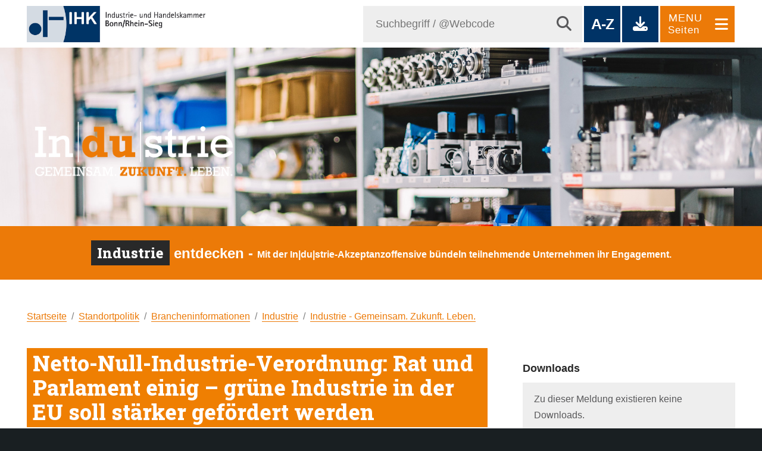

--- FILE ---
content_type: text/html; charset=utf-8
request_url: https://www.ihk-bonn.de/standortpolitik/industrie-gemeinsam-zukunft-leben/einzelansicht/netto-null-industrie-verordnung-rat-und-parlament-einig-gruene-industrie-in-der-eu-soll-staerker-gefoerdert-werden
body_size: 27260
content:
<!DOCTYPE html>
<html lang="de">
<head>

<meta charset="utf-8">
<!-- 
	This website is powered by TYPO3 - inspiring people to share!
	TYPO3 is a free open source Content Management Framework initially created by Kasper Skaarhoj and licensed under GNU/GPL.
	TYPO3 is copyright 1998-2026 of Kasper Skaarhoj. Extensions are copyright of their respective owners.
	Information and contribution at https://typo3.org/
-->

<base href="https://www.ihk-bonn.de/">

<title>IHK Bonn/Rhein-Sieg: Netto-Null-Industrie-Verordnung: Rat und Parlament einig – grüne Industrie in der EU soll stärker gefördert werden</title>
<meta name="generator" content="TYPO3 CMS">
<meta name="keywords" content="ihk, bonn, rhein, sieg, wirtschaft, region, handelskammer, industrie, interessenvertretung, selbstverwaltung">
<meta name="description" content="Die IHK ist eine gestaltende Kraft bei der Entwicklung der Wirtschaftsregion Bonn/Rhein-Sieg. Getragen von allen Unternehmen der gewerblichen Wirtschaft.">
<meta name="author" content="IHK Bonn/Rhein-Sieg">
<meta name="robots" content="INDEX,FOLLOW">
<meta name="viewport" content="width=device-width, initial-scale=1, shrink-to-fit=no">
<meta property="og:title" content="Netto-Null-Industrie-Verordnung: Rat und Parlament einig – grüne Industrie in der EU soll stärker gefördert werden">
<meta property="og:type" content="article">
<meta property="og:url" content="https://www.ihk-bonn.de/standortpolitik/industrie-gemeinsam-zukunft-leben/einzelansicht/netto-null-industrie-verordnung-rat-und-parlament-einig-gruene-industrie-in-der-eu-soll-staerker-gefoerdert-werden">
<meta name="twitter:card" content="summary">


<link rel="stylesheet" href="/typo3temp/assets/css/2ace11a72c449c042f472cb9610796e0.css?1737386960" media="all">
<link rel="stylesheet" href="/typo3conf/ext/solr/Resources/Public/StyleSheets/Frontend/suggest.css?1766416671" media="all">
<link rel="stylesheet" href="/typo3conf/ext/solr/Resources/Public/Css/JQueryUi/jquery-ui.custom.css?1766416671" media="all">
<link rel="stylesheet" href="/typo3conf/ext/sr_feuser_register/Resources/Public/StyleSheets/default.css?1750861602" media="all">
<link rel="stylesheet" href="fileadmin/templates/fluidtpl/Resources/Public/css/swiper.min.css?1642182167" media="screen">
<link rel="stylesheet" href="fileadmin/templates/fluidtpl/Resources/Public/css/fontawesome.css?1694114060" media="all">
<link rel="stylesheet" href="fileadmin/templates/fluidtpl/Resources/Public/css/main.css?1760015869" media="all">
<link rel="stylesheet" href="fileadmin/templates/fluidtpl/Resources/Public/css/brands.css?1690903620" media="all">
<link rel="stylesheet" href="fileadmin/templates/fluidtpl/Resources/Public/css/fancybox.css?1671576579" media="all">
<link rel="stylesheet" href="fileadmin/templates/ext/powermail/CssDemo.css?1642182167" media="all">
<link rel="stylesheet" href="/typo3conf/ext/pxa_survey/Resources/Public/Css/pxa_survey.css?1657829250" media="all">
<link rel="stylesheet" href="fileadmin/templates/fluidtpl/Resources/Public/css/main_industrie.css?1642182167" media="all">
<link href="/typo3conf/ext/news/Resources/Public/Css/news-basic.css?1766416764" rel="stylesheet" >



<script src="fileadmin/templates/fluidtpl/Resources/Public/js/swiper.min.js?1642182167"></script>
<script src="fileadmin/templates/fluidtpl/Resources/Public/js/jquery.min.js?1642182167"></script>
<script src="fileadmin/templates/fluidtpl/Resources/Public/js/jquery-migrate-3.0.0.min.js?1642182167"></script>
<script src="fileadmin/templates/fluidtpl/Resources/Public/js/browser.min.js?1642182167"></script>
<script src="fileadmin/templates/fluidtpl/Resources/Public/js/breakpoints.min.js?1642182167"></script>
<script src="fileadmin/templates/fluidtpl/Resources/Public/js/goto.js?1701358637"></script>
<script src="fileadmin/templates/fluidtpl/Resources/Public/js/menu.js?1642182167"></script>




    <!-- Öffnen Untermenus -->
    <script>
      $(document).ready(function(){
        // Download Rubrik öffnen/schliessen
        //$('#downloads').find('ul').hide();
        // Trigger
        $('#downloads').find('h2').on('click', function(event) {
          $(this).next('ul').slideToggle();
          $(this).toggleClass('close open');
           // Andere Elemente schliessen
          var headline_content = $(this);  
          var download_content = $(this).next('ul');          
          $('#downloads').find('ul').not(download_content).slideUp();
          $('#downloads').find('h2').not(headline_content).removeClass('open').addClass('close');
          $('#downloads').find('.show').removeClass('show').addClass('hide');
        });

        // Trigger Ebene 2 Downloads
          $('#downloads').find('li.sub a').on('click', function(event) {
            $(this).next('ul').slideToggle();
            $(this).toggleClass('hide show');
            // Andere Elemente schliessen
            var headline_level2 = $(this);  
            var download_content_level2 = $(this).next('ul');
            $('#downloads').find('li.sub ul').not(download_content_level2).slideUp();
            $('#downloads').find('.show').not(headline_level2).removeClass('show').addClass('hide');
          });

          // Footer Pulldown
          $('#footer').find('.zusatzangebote').on('click', function(event) {
           $('#footer').find('#drittangebote').hide();
           $('#footer').find('#zusatzangebote').fadeToggle();
           // scroll zum Ende der Seite
           $('html, body').scrollTop($(document).height());
            window.onkeyup = function (event) {
            if (event.keyCode == 27) {
              $('#footer').find('#zusatzangebote').hide();
            }
           }
          });
            
           $('#footer').find('.drittangebote').on('click', function(event) {
            $('#footer').find('#zusatzangebote').hide();
           $('#footer').find('#drittangebote').fadeToggle();
           // scroll zum Ende der Seite
           $('html, body').scrollTop($(document).height());
            window.onkeyup = function (event) {
            if (event.keyCode == 27) {
              $('#footer').find('#drittangebote').hide();
            }
           }
          });
      
          // Handelsregister Archiv
          $('#sidebar').find('.showMore').on('click', function(event) {
           $('#sidebar').find('.archiv').fadeToggle();
           $(this).toggleClass('close');
          });

          //Survey Range
          $('input[type=range]').on('input', function() {
            text = $('input[type=range]').val();
            $('#range_weight_disp').html(text);
          });  
          
          //magnific popup-lightbox
            /*
          $('.magnific').magnificPopup({
            type:'image',
            tClose: 'Schließen (Esc)', // Alt text on close button
            tLoading: 'Bilder werden geladen ...', // Text that is displayed during loading. Can contain %curr% and %total% keys
            gallery: {
              enabled: true,
              tCounter: '<span class="mfp-counter">%curr% von %total%</span>',
              tPrev: 'Vorheriges (Linke Pfeil Taste)', // title for left button
              tNext: 'Nächstes (Rechte Pfeil Taste)', // title for right button
            }
          });
          */
            $('.ce-accordion :header').on('click',function() {
        	$(this).parent().parent().toggleClass('close');
    		});
            
      });
    </script><!-- Matomo -->
<script>
  var _paq = window._paq = window._paq || [];
  /* tracker methods like "setCustomDimension" should be called before "trackPageView" */
  _paq.push(['trackPageView']);
  _paq.push(['enableLinkTracking']);
  (function() {
    var u="https://www.ihk-bonn.de/analytics/piwik/";
    _paq.push(['setTrackerUrl', u+'matomo.php']);
    _paq.push(['setSiteId', '1']);
    var d=document, g=d.createElement('script'), s=d.getElementsByTagName('script')[0];
    g.async=true; g.src=u+'matomo.js'; s.parentNode.insertBefore(g,s);
  })();
</script>
<!-- End Matomo Code -->
<script src="https://cloud.ccm19.de/app.js?apiKey=610aa015ebe83eda415721c55670b207fd0614afd01a6237&amp;domain=64e5cd0a43c582279e088d42" referrerpolicy="origin"></script>   <meta property="og:image" content="https://www.ihk-bonn.de/fileadmin/templates/fluidtpl/Resources/Public/img/ihk1200x627.jpg">
   <link rel="Shortcut Icon" type="image/ico" href="/favicon.ico" />
   <link rel="apple-touch-icon" href="/apple-touch-icon.png">
  <link rel="sitemap" href="/sitemap.xml" type="application/xml" />
  <link rel="alternate" type="application/rss+xml" title="IHK-Bonn.de Pressemeldungen" href="https://www.ihk-bonn.de/index.php?id=883&type=100">



  
<link rel="canonical" href="https://www.ihk-bonn.de/standortpolitik/industrie-gemeinsam-zukunft-leben/einzelansicht/netto-null-industrie-verordnung-rat-und-parlament-einig-gruene-industrie-in-der-eu-soll-staerker-gefoerdert-werden"/>

</head>
<body>
		<div id="wrapper">
		
			<header id="header">
				<div class="inner">
					<div class="col30 logo left">
						<span class="symbol">
							<a href="./"><img src="/fileadmin/templates/fluidtpl/Resources/Public/img/ihk-logo.jpg" title="Industrie- und Handelskammer Bonn/Rhein-Sieg" alt="Industrie- und Handelskammer Bonn/Rhein-Sieg" /></a>
						</span>
					</div>
					<div class="right">
						<div class="row">
							<div id="search" class="col70">
								
<div class="tx_solr container">
	<div class="row">
		<div class="col-md-12">
			
	

	<div class="tx-solr-search-form">
		<form method="get" onsubmit="return goTo()" id="tx-solr-search-form-pi-results" action="/meta/suche" data-suggest="/meta/suche?type=7384" data-suggest-header="Top Treffer" accept-charset="utf-8">
				

				<div class="input-group">
					
					<input type="text" id="search-form" class="tx-solr-q js-solr-q tx-solr-suggest tx-solr-suggest-focus form-control" name="tx_solr[q]" value="" placeholder="Suchbegriff / @Webcode" />
					<span class="input-group-btn">
						<button type="submit" alt="Suchen" title="Suchen">
											<i class="fas fa-search"></i>
						</button>
					</span>
					
				
				</div>
		</form>
	</div>


		</div>
	</div>
</div>
							</div>
							<div id="nav-buttons" class="col30">
								<button onclick="window.location.href='/index.php?id=140'" title="IHK A-Z" alt="IHK von A-Z">A-Z</button>
								<button onclick="window.location.href='/index.php?id=12'" title="Download-Dokumente" alt="Download-Dokumente">
									<i class="fas fa-download"></i>
								</button>
								<button onclick="window.location.href='#'" title="Login" disabled>
									<i class="fas fa-lock"></i>
								</button>
								<a href="#menu">
									<button class="navigation" alt="Menu">
										<i class="fas fa-bars"></i>
										<span>Menu</span>
										<div class="menu_pages">Seiten</div>
									</button>
								</a>
							</div>
						</div>
					</div>
				</div>
			</header>			
			
			<!--<div id="illu_logo">
				<img src="/fileadmin/templates/fluidtpl/Resources/Public/img/logo_industrie_02.png" title="" alt="In|du|strie — Gemeinsam. Zukunft. Leben." />
			</div>-->
			
				

   


	
		 
				<div class="illu illu-ausbildung">
				
					
            <img style="margin: 0; display: block;" src="/fileadmin/dokumente/Industrie-Initiative/Maik_-AdobeStock_176145628.jpeg" width="1920" height="1080" alt="" />
           
        
 				</div>
			
   


			
			<div id="latest_info"><span>Industrie</span> entdecken - <em style="vertical-align: middle; font-style: normal;font-size: 16px;">Mit der In|du|strie-Akzeptanzoffensive bündeln teilnehmende Unternehmen ihr Engagement.</em> </div>
			

			
			<div class="line-default"></div>
			
			<nav id="menu">	
			
				<ul class="ebene0" id="menusub"><li class="klasse4" id="001"><a href="index.php?=1">Startseite</a><ul class="ebene1"><li id="00016" class="fb-sonstige klasse3"><a href="/ueber-uns" class="submenu-open">Über uns</a><span class="nav-icon-open"></span><ul class="ebene2"><li id="0004083" class="klasse1"><a href="/ueber-uns/aktuell-azubi-m/w/d-fuer-den-beruf-kaufmann/-frau-fuer-bueromanagement-gesucht">Aktuell: Azubis (m/w/d) für den Beruf Kaufmann/-frau für Büromanagement gesucht!</a></li><li id="0003402" class="klasse3"><a href="/ueber-uns/mission" class="submenu-open">Mission</a><span class="nav-icon-open"></span><ul class="ebene3"><li id="0003209" class="klasse1"><a href="/ueber-uns/mission/jahresbericht-2024">Jahresbericht 2024</a></li><li id="0003254" class="klasse3"><a href="/ueber-uns/mission/nachhaltigkeit-in-der-ihk" class="submenu-open">Nachhaltigkeit in der IHK</a><span class="nav-icon-open"></span><ul class="ebene4"><li id="0003318" class="klasse1"><a href="/ueber-uns/mission/nachhaltigkeit-in-der-ihk/handlungsfeld-markt-kunden-ihk-mitglieder">Handlungsfeld Markt / Kunden / IHK-Mitglieder</a></li><li id="0003319" class="klasse1"><a href="/ueber-uns/mission/nachhaltigkeit-in-der-ihk/handlungsfeld-arbeitsplatz-mitarbeiter">Handlungsfeld Arbeitsplatz / Mitarbeiter</a></li><li id="0003320" class="klasse1"><a href="/ueber-uns/mission/nachhaltigkeit-in-der-ihk/handlungsfeld-umwelt-energiesparen-klimaschutz">Handlungsfeld Umwelt / Energiesparen / Klimaschutz</a></li><li id="0003321" class="klasse1"><a href="/ueber-uns/mission/nachhaltigkeit-in-der-ihk/handlungsfeld-gemeinwesen-gesellschaftliches-engagement">Handlungsfeld Gemeinwesen / Gesellschaftliches Engagement</a></li></ul></li></ul></li><li id="0003558" class="klasse3"><a href="/ueber-uns/beteiligung" class="submenu-open">Beteiligung</a><span class="nav-icon-open"></span><ul class="ebene3"><li id="0003555" class="klasse1"><a href="/ueber-uns/beteiligung/laufende-beteiligungsverfahren">Laufende Beteiligungsverfahren</a></li><li id="0003559" class="klasse3"><a href="/ueber-uns/beteiligung/abgeschlossene-beteiligungsverfahren" class="submenu-open">Abgeschlossene Beteiligungsverfahren</a><span class="nav-icon-open"></span><ul class="ebene4"><li id="0004225" class="klasse1"><a href="/ueber-uns/beteiligung/braende-in-entsorgungsanlagen">Brände in Entsorgungsanlagen</a></li><li id="0003653" class="klasse1"><a href="/ueber-uns/beteiligung/laufende-beteiligungsverfahren/kommunale-wirtschaftspolitische-positionen">Kommunale wirtschaftspolitische Positionen</a></li><li id="0003652" class="klasse1"><a href="/ueber-uns/beteiligung/laufende-beteiligungsverfahren/kommunalpolitische-positionen-fachkraefte-arbeitsmarkt-und-vereinbarkeit">Kommunalpolitische Positionen -  Fachkräfte, Arbeitsmarkt und Vereinbarkeit</a></li><li id="0003651" class="klasse1"><a href="/ueber-uns/beteiligung/laufende-beteiligungsverfahren/kommunalpolitische-positionen-kommunale-haushalte-und-steuern">Kommunalpolitische Positionen -  Kommunale Haushalte und Steuern</a></li><li id="0004085" class="klasse1"><a href="/ueber-uns/beteiligung/laufende-beteiligungsverfahren/entwurf-ergaenzende-verkehrspolitische-positionen-3">Ergänzende Handelspolitische Position</a></li><li id="0004159" class="klasse1"><a href="/ueber-uns/beteiligung/laufende-beteiligungsverfahren/entwurf-ergaenzende-verkehrspolitische-positionen-2-1">Ergänzende Verkehrspolitische Positionen</a></li><li id="0004158" class="klasse1"><a href="/ueber-uns/beteiligung/laufende-beteiligungsverfahren/politische-positionen-biomasse">Politische Positionen - Biomasse</a></li><li id="0004157" class="klasse1"><a href="/ueber-uns/beteiligung/laufende-beteiligungsverfahren/ergaenzende-positionen-innovationspolitik">Ergänzende Politische Positionen - Innovationspolitik</a></li></ul></li></ul></li><li id="0003400" class="klasse3"><a href="/ueber-uns/beratung-und-serviceleistungen" class="submenu-open">Beratung und Serviceleistungen</a><span class="nav-icon-open"></span><ul class="ebene3"><li id="0003449" class="klasse1"><a href="/meta/ihk-von-a-bis-z/carnets-ata">Carnets A.T.A.</a></li><li id="0002751" class="klasse1"><a href="/ueber-uns/beratung-und-serviceleistungen/firmenanschriften">Firmenanschriften</a></li><li id="000154" class="klasse1"><a href="/ueber-uns/beratung-und-serviceleistungen/gaststaettenunterrichtung">Gaststättenunterrichtung</a></li><li id="000163" class="klasse1"><a href="/ueber-uns/beratung-und-serviceleistungen/jobticket">JobTicket</a></li><li id="0002822" class="klasse1"><a href="/ueber-uns/beratung-und-serviceleistungen/lebensmittelhygieneschulung">Lebensmittelhygieneschulung</a></li><li id="000162" class="klasse1"><a href="/ueber-uns/beratung-und-serviceleistungen/mitgliederbescheinigung">Mitgliederbescheinigungen</a></li><li id="000160" class="klasse3"><a href="/ueber-uns/beratung-und-serviceleistungen/nace-schluessel" class="submenu-open">Nace-Schlüssel</a><span class="nav-icon-open"></span><ul class="ebene4"><li id="000164" class="klasse1"><a href="/ueber-uns/beratung-und-serviceleistungen/nace-schluessel/nace-schluessel-01">NACE-Schlüssel 01</a></li><li id="0001086" class="klasse1"><a href="/ueber-uns/beratung-und-serviceleistungen/nace-schluessel/nace-schluessel-02">NACE-Schlüssel 02</a></li><li id="0001087" class="klasse1"><a href="/ueber-uns/beratung-und-serviceleistungen/nace-schluessel/nace-schluessel-03">NACE-Schlüssel 03</a></li><li id="0001088" class="klasse1"><a href="/ueber-uns/beratung-und-serviceleistungen/nace-schluessel/nace-schluessel-05">NACE-Schlüssel 05</a></li><li id="0001089" class="klasse1"><a href="/ueber-uns/beratung-und-serviceleistungen/nace-schluessel/nace-schluessel-06">NACE-Schlüssel 06</a></li><li id="0001090" class="klasse1"><a href="/ueber-uns/beratung-und-serviceleistungen/nace-schluessel/nace-schluessel-07">NACE-Schlüssel 07</a></li><li id="0001091" class="klasse1"><a href="/ueber-uns/beratung-und-serviceleistungen/nace-schluessel/nace-schluessel-08">NACE-Schlüssel 08</a></li><li id="0001092" class="klasse1"><a href="/ueber-uns/beratung-und-serviceleistungen/nace-schluessel/nace-schluessel-09">NACE-Schlüssel 09</a></li><li id="0001093" class="klasse1"><a href="/ueber-uns/beratung-und-serviceleistungen/nace-schluessel/nace-schluessel-10">NACE-Schlüssel 10</a></li><li id="0001094" class="klasse1"><a href="/ueber-uns/beratung-und-serviceleistungen/nace-schluessel/nace-schluessel-11">NACE-Schlüssel 11</a></li><li id="0001095" class="klasse1"><a href="/ueber-uns/beratung-und-serviceleistungen/nace-schluessel/nace-schluessel-12">NACE-Schlüssel 12</a></li><li id="0001096" class="klasse1"><a href="/ueber-uns/beratung-und-serviceleistungen/nace-schluessel/nace-schluessel-13">NACE-Schlüssel 13</a></li><li id="0001097" class="klasse1"><a href="/ueber-uns/beratung-und-serviceleistungen/nace-schluessel/nace-schluessel-14">NACE-Schlüssel 14</a></li><li id="0001098" class="klasse1"><a href="/ueber-uns/beratung-und-serviceleistungen/nace-schluessel/nace-schluessel-15">NACE-Schlüssel 15</a></li><li id="0001099" class="klasse1"><a href="/ueber-uns/beratung-und-serviceleistungen/nace-schluessel/nace-schluessel-16">NACE-Schlüssel 16</a></li><li id="0001100" class="klasse1"><a href="/ueber-uns/beratung-und-serviceleistungen/nace-schluessel/nace-schluessel-17">NACE-Schlüssel 17</a></li><li id="0001101" class="klasse1"><a href="/ueber-uns/beratung-und-serviceleistungen/nace-schluessel/nace-schluessel-18">NACE-Schlüssel 18</a></li><li id="0001102" class="klasse1"><a href="/ueber-uns/beratung-und-serviceleistungen/nace-schluessel/nace-schluessel-19">NACE-Schlüssel 19</a></li><li id="0001103" class="klasse1"><a href="/ueber-uns/beratung-und-serviceleistungen/nace-schluessel/nace-schluessel-20">NACE-Schlüssel 20</a></li><li id="0001104" class="klasse1"><a href="/ueber-uns/beratung-und-serviceleistungen/nace-schluessel/nace-schluessel-21">NACE-Schlüssel 21</a></li><li id="0001105" class="klasse1"><a href="/ueber-uns/beratung-und-serviceleistungen/nace-schluessel/nace-schluessel-22">NACE-Schlüssel 22</a></li><li id="0001154" class="klasse1"><a href="/ueber-uns/beratung-und-serviceleistungen/nace-schluessel/nace-schluessel-23">NACE-Schlüssel 23</a></li><li id="0001153" class="klasse1"><a href="/ueber-uns/beratung-und-serviceleistungen/nace-schluessel/nace-schluessel-24">NACE-Schlüssel 24</a></li><li id="0001151" class="klasse1"><a href="/ueber-uns/beratung-und-serviceleistungen/nace-schluessel/nace-schluessel-25">NACE-Schlüssel 25</a></li><li id="0001233" class="klasse1"><a href="/ueber-uns/beratung-und-serviceleistungen/nace-schluessel/nace-schluessel-26">NACE-Schlüssel 26</a></li><li id="0001232" class="klasse1"><a href="/ueber-uns/beratung-und-serviceleistungen/nace-schluessel/nace-schluessel-27">NACE-Schlüssel 27</a></li><li id="0001231" class="klasse1"><a href="/ueber-uns/beratung-und-serviceleistungen/nace-schluessel/nace-schluessel-28">NACE-Schlüssel 28</a></li><li id="0001230" class="klasse1"><a href="/ueber-uns/beratung-und-serviceleistungen/nace-schluessel/nace-schluessel-29">NACE-Schlüssel 29</a></li><li id="0001229" class="klasse1"><a href="/ueber-uns/beratung-und-serviceleistungen/nace-schluessel/nace-schluessel-30">NACE-Schlüssel 30</a></li><li id="0001228" class="klasse1"><a href="/ueber-uns/beratung-und-serviceleistungen/nace-schluessel/nace-schluessel-31">NACE-Schlüssel 31</a></li><li id="0001227" class="klasse1"><a href="/ueber-uns/beratung-und-serviceleistungen/nace-schluessel/nace-schluessel-32">NACE-Schlüssel 32</a></li><li id="0001226" class="klasse1"><a href="/ueber-uns/beratung-und-serviceleistungen/nace-schluessel/nace-schluessel-33">NACE-Schlüssel 33</a></li><li id="0001225" class="klasse1"><a href="/ueber-uns/beratung-und-serviceleistungen/nace-schluessel/nace-schluessel-35">NACE-Schlüssel 35</a></li><li id="0001224" class="klasse1"><a href="/ueber-uns/beratung-und-serviceleistungen/nace-schluessel/nace-schluessel-36">NACE-Schlüssel 36</a></li><li id="0001223" class="klasse1"><a href="/ueber-uns/beratung-und-serviceleistungen/nace-schluessel/nace-schluessel-37">NACE-Schlüssel 37</a></li><li id="0001222" class="klasse1"><a href="/ueber-uns/beratung-und-serviceleistungen/nace-schluessel/nace-schluessel-38">NACE-Schlüssel 38</a></li><li id="0001221" class="klasse1"><a href="/ueber-uns/beratung-und-serviceleistungen/nace-schluessel/nace-schluessel-39">NACE-Schlüssel 39</a></li><li id="0001220" class="klasse1"><a href="/ueber-uns/beratung-und-serviceleistungen/nace-schluessel/nace-schluessel-41">NACE-Schlüssel 41</a></li><li id="0001219" class="klasse1"><a href="/ueber-uns/beratung-und-serviceleistungen/nace-schluessel/nace-schluessel-42">NACE-Schlüssel 42</a></li><li id="0001218" class="klasse1"><a href="/ueber-uns/beratung-und-serviceleistungen/nace-schluessel/nace-schluessel-43">NACE-Schlüssel 43</a></li><li id="0001217" class="klasse1"><a href="/ueber-uns/beratung-und-serviceleistungen/nace-schluessel/nace-schluessel-45">NACE-Schlüssel 45</a></li><li id="0001216" class="klasse1"><a href="/ueber-uns/beratung-und-serviceleistungen/nace-schluessel/nace-schluessel-46">NACE-Schlüssel 46</a></li><li id="0001215" class="klasse1"><a href="/ueber-uns/beratung-und-serviceleistungen/nace-schluessel/nace-schluessel-47">NACE-Schlüssel 47</a></li><li id="0001214" class="klasse1"><a href="/ueber-uns/beratung-und-serviceleistungen/nace-schluessel/nace-schluessel-49">NACE-Schlüssel 49</a></li><li id="0001213" class="klasse1"><a href="/ueber-uns/beratung-und-serviceleistungen/nace-schluessel/nace-schluessel-50">NACE-Schlüssel 50</a></li><li id="0001212" class="klasse1"><a href="/ueber-uns/beratung-und-serviceleistungen/nace-schluessel/nace-schluessel-51">NACE-Schlüssel 51</a></li><li id="0001211" class="klasse1"><a href="/ueber-uns/beratung-und-serviceleistungen/nace-schluessel/nace-schluessel-52">NACE-Schlüssel 52</a></li><li id="0001210" class="klasse1"><a href="/ueber-uns/beratung-und-serviceleistungen/nace-schluessel/nace-schluessel-53">NACE-Schlüssel 53</a></li><li id="0001209" class="klasse1"><a href="/ueber-uns/beratung-und-serviceleistungen/nace-schluessel/nace-schluessel-55">NACE-Schlüssel 55</a></li><li id="0001208" class="klasse1"><a href="/ueber-uns/beratung-und-serviceleistungen/nace-schluessel/nace-schluessel-56">NACE-Schlüssel 56</a></li><li id="0001207" class="klasse1"><a href="/ueber-uns/beratung-und-serviceleistungen/nace-schluessel/nace-schluessel-58">NACE-Schlüssel 58</a></li><li id="0001206" class="klasse1"><a href="/ueber-uns/beratung-und-serviceleistungen/nace-schluessel/nace-schluessel-59">NACE-Schlüssel 59</a></li><li id="0001205" class="klasse1"><a href="/ueber-uns/beratung-und-serviceleistungen/nace-schluessel/nace-schluessel-60">NACE-Schlüssel 60</a></li><li id="0001204" class="klasse1"><a href="/ueber-uns/beratung-und-serviceleistungen/nace-schluessel/nace-schluessel-61">NACE-Schlüssel 61</a></li><li id="0001203" class="klasse1"><a href="/ueber-uns/beratung-und-serviceleistungen/nace-schluessel/nace-schluessel-62">NACE-Schlüssel 62</a></li><li id="0001202" class="klasse1"><a href="/ueber-uns/beratung-und-serviceleistungen/nace-schluessel/nace-schluessel-63">NACE-Schlüssel 63</a></li><li id="0001201" class="klasse1"><a href="/ueber-uns/beratung-und-serviceleistungen/nace-schluessel/nace-schluessel-64">NACE-Schlüssel 64</a></li><li id="0001200" class="klasse1"><a href="/ueber-uns/beratung-und-serviceleistungen/nace-schluessel/nace-schluessel-65">NACE-Schlüssel 65</a></li><li id="0001199" class="klasse1"><a href="/ueber-uns/beratung-und-serviceleistungen/nace-schluessel/nace-schluessel-66">NACE-Schlüssel 66</a></li><li id="0001198" class="klasse1"><a href="/ueber-uns/beratung-und-serviceleistungen/nace-schluessel/nace-schluessel-68">NACE-Schlüssel 68</a></li><li id="0001197" class="klasse1"><a href="/ueber-uns/beratung-und-serviceleistungen/nace-schluessel/nace-schluessel-69">NACE-Schlüssel 69</a></li><li id="0001196" class="klasse1"><a href="/ueber-uns/beratung-und-serviceleistungen/nace-schluessel/nace-schluessel-70">NACE-Schlüssel 70</a></li><li id="0001195" class="klasse1"><a href="/ueber-uns/beratung-und-serviceleistungen/nace-schluessel/nace-schluessel-71">NACE-Schlüssel 71</a></li><li id="0001194" class="klasse1"><a href="/ueber-uns/beratung-und-serviceleistungen/nace-schluessel/nace-schluessel-72">NACE-Schlüssel 72</a></li><li id="0001193" class="klasse1"><a href="/ueber-uns/beratung-und-serviceleistungen/nace-schluessel/nace-schluessel-73">NACE-Schlüssel 73</a></li><li id="0001192" class="klasse1"><a href="/ueber-uns/beratung-und-serviceleistungen/nace-schluessel/nace-schluessel-74">NACE-Schlüssel 74</a></li><li id="0001191" class="klasse1"><a href="/ueber-uns/beratung-und-serviceleistungen/nace-schluessel/nace-schluessel-75">NACE-Schlüssel 75</a></li><li id="0001190" class="klasse1"><a href="/ueber-uns/beratung-und-serviceleistungen/nace-schluessel/nace-schluessel-77">NACE-Schlüssel 77</a></li><li id="0001189" class="klasse1"><a href="/ueber-uns/beratung-und-serviceleistungen/nace-schluessel/nace-schluessel-78">NACE-Schlüssel 78</a></li><li id="0001188" class="klasse1"><a href="/ueber-uns/beratung-und-serviceleistungen/nace-schluessel/nace-schluessel-79">NACE-Schlüssel 79</a></li><li id="0001187" class="klasse1"><a href="/ueber-uns/beratung-und-serviceleistungen/nace-schluessel/nace-schluessel-80">NACE-Schlüssel 80</a></li><li id="0001186" class="klasse1"><a href="/ueber-uns/beratung-und-serviceleistungen/nace-schluessel/nace-schluessel-81">NACE-Schlüssel 81</a></li><li id="0001185" class="klasse1"><a href="/ueber-uns/beratung-und-serviceleistungen/nace-schluessel/nace-schluessel-82">NACE-Schlüssel 82</a></li><li id="0001184" class="klasse1"><a href="/ueber-uns/beratung-und-serviceleistungen/nace-schluessel/nace-schluessel-84">NACE-Schlüssel 84</a></li><li id="0001183" class="klasse1"><a href="/ueber-uns/beratung-und-serviceleistungen/nace-schluessel/nace-schluessel-85">NACE-Schlüssel 85</a></li><li id="0001182" class="klasse1"><a href="/ueber-uns/beratung-und-serviceleistungen/nace-schluessel/nace-schluessel-86">NACE-Schlüssel 86</a></li><li id="0001181" class="klasse1"><a href="/ueber-uns/beratung-und-serviceleistungen/nace-schluessel/nace-schluessel-87">NACE-Schlüssel 87</a></li><li id="0001180" class="klasse1"><a href="/ueber-uns/beratung-und-serviceleistungen/nace-schluessel/nace-schluessel-88">NACE-Schlüssel 88</a></li><li id="0001179" class="klasse1"><a href="/ueber-uns/beratung-und-serviceleistungen/nace-schluessel/nace-schluessel-90">NACE-Schlüssel 90</a></li><li id="0001178" class="klasse1"><a href="/ueber-uns/beratung-und-serviceleistungen/nace-schluessel/nace-schluessel-91">NACE-Schlüssel 91</a></li><li id="0001177" class="klasse1"><a href="/ueber-uns/beratung-und-serviceleistungen/nace-schluessel/nace-schluessel-92">NACE-Schlüssel 92</a></li><li id="0001176" class="klasse1"><a href="/ueber-uns/beratung-und-serviceleistungen/nace-schluessel/nace-schluessel-93">NACE-Schlüssel 93</a></li><li id="0001175" class="klasse1"><a href="/ueber-uns/beratung-und-serviceleistungen/nace-schluessel/nace-schluessel-94">NACE-Schlüssel 94</a></li><li id="0001174" class="klasse1"><a href="/ueber-uns/beratung-und-serviceleistungen/nace-schluessel/nace-schluessel-95">NACE-Schlüssel 95</a></li><li id="0001173" class="klasse1"><a href="/ueber-uns/beratung-und-serviceleistungen/nace-schluessel/nace-schluessel-96">NACE-Schlüssel 96</a></li><li id="0001169" class="klasse1"><a href="/ueber-uns/beratung-und-serviceleistungen/nace-schluessel/nace-schluessel-97">NACE-Schlüssel 97</a></li><li id="0001170" class="klasse1"><a href="/ueber-uns/beratung-und-serviceleistungen/nace-schluessel/nace-schluessel-98">NACE-Schlüssel 98</a></li><li id="0001168" class="klasse1"><a href="/ueber-uns/beratung-und-serviceleistungen/nace-schluessel/nace-schluessel-99">NACE-Schlüssel 99</a></li><li id="000223" class="klasse1"><a href="/ueber-uns/beratung-und-serviceleistungen/nace-schluessel/betriebsgroessenklassen-nach-beschaeftigten">Betriebsgrößenklassen nach Beschäftigten</a></li><li id="000224" class="klasse1"><a href="/ueber-uns/beratung-und-serviceleistungen/nace-schluessel/umsatzgroessenklassen">Umsatzgrößenklassen</a></li><li id="000225" class="klasse1"><a href="/ueber-uns/beratung-und-serviceleistungen/nace-schluessel/staedte-und-gemeinden-im-kammerbezirk-bonnrhein-sieg">Städte und Gemeinden im Kammerbezirk Bonn/Rhein Sieg</a></li></ul></li><li id="000227" class="klasse1"><a href="/ueber-uns/beratung-und-serviceleistungen/praequalifizierung-im-oeffentlichen-auftragswesen">Präqualifizierung im öffentlichen Auftragswesen</a></li><li id="000159" class="klasse1"><a href="/ueber-uns/beratung-und-serviceleistungen/urkunden">Urkunden</a></li><li id="0003450" class="klasse1"><a href="/meta/ihk-von-a-bis-z/ursprungszeugnisse">Ursprungszeugnisse</a></li></ul></li><li id="0001717" class="klasse1"><a href="/ueber-uns/unsere-leistungen-fuer-ihk-neu-mitglieder">Unsere Leistungen für IHK-(Neu-)Mitglieder</a></li><li id="0003404" class="klasse3"><a href="/ueber-uns/finanzen-und-rechtsgrundlagen" class="submenu-open">Finanzen und Rechtsgrundlagen</a><span class="nav-icon-open"></span><ul class="ebene3"><li id="0001699" class="klasse3"><a href="/ueber-uns/finanzen-und-rechtsgrundlagen/rechtsgrundlagen-der-ihk-bonnrhein-sieg" class="submenu-open">Rechtsgrundlagen der IHK Bonn/Rhein-Sieg</a><span class="nav-icon-open"></span><ul class="ebene4"><li id="0001617" class="klasse1"><a href="/ueber-uns/finanzen-und-rechtsgrundlagen/bekanntmachungen">Bekanntmachungen</a></li></ul></li><li id="0002811" class="klasse3"><a href="/ueber-uns/finanzen-und-rechtsgrundlagen/compliance-kodex-der-ihk" class="submenu-open">Compliance-Kodex der IHK</a><span class="nav-icon-open"></span><ul class="ebene4"><li id="0002182" class="klasse1"><a href="/ueber-uns/finanzen-und-rechtsgrundlagen/compliance-kodex-der-ihk/praesident-stefan-hagen-angaben-nach-16-antikorruptionsgesetz-nrw">Präsident Stefan Hagen, Angaben nach § 7 Antikorruptionsgesetz NRW</a></li><li id="0002167" class="klasse1"><a href="/ueber-uns/finanzen-und-rechtsgrundlagen/compliance-kodex-der-ihk/angaben-nach-16-korruptionsbekaempfungsgesetz-nrw">Hauptgeschäftsführer Dr. Hubertus Hille, Angaben nach § 7 Korruptionsbekämpfungsgesetz NRW</a></li></ul></li><li id="0001628" class="klasse1"><a href="/ueber-uns/finanzen-und-rechtsgrundlagen/ihk-finanzen">IHK-Finanzen</a></li><li id="0001697" class="klasse1"><a href="/ueber-uns/finanzen-und-rechtsgrundlagen/ihk-finanzen/ihk-beitrag">IHK-Beitrag</a></li></ul></li><li id="0001277" class="klasse3"><a href="/ueber-uns/mitarbeiter-der-ihk-bonnrhein-sieg" class="submenu-open">Mitarbeiter der IHK Bonn/Rhein-Sieg </a><span class="nav-icon-open"></span><ul class="ebene3"><li id="0001837" class="klasse1"><a href="/ueber-uns/mitarbeiter-der-ihk-bonnrhein-sieg/alle-mitarbeiter-alphabetisch-sortiert">Alle Mitarbeiter alphabetisch sortiert</a></li></ul></li><li id="0002712" class="klasse1"><a href="/ueber-uns/karriere">Karriere</a></li><li id="000402" class="klasse3"><a href="/ueber-uns/gesellschaftliche-verantwortung-von-unternehmen" class="submenu-open">Gesellschaftliche Verantwortung von Unternehmen</a><span class="nav-icon-open"></span><ul class="ebene3"><li id="000551" class="klasse1"><a href="/ueber-uns/gesellschaftliche-verantwortung-von-unternehmen/marktplatz-gute-geschaefte">Marktplatz Gute Geschäfte</a></li></ul></li><li id="0003593" class="klasse3"><a href="/ueber-uns/qualitaetsmanagement" class="submenu-open">Qualitätsmanagement</a><span class="nav-icon-open"></span><ul class="ebene3"><li id="0003761" class="klasse1"><a href="/ueber-uns/beschwerdemanagement">Beschwerdemanagement</a></li></ul></li></ul></li><li id="0002710" class="fb- klasse1"><a href="https://ehrenamt.ihk-bonn.de">Ehrenamt</a></li><li id="0003406" class="fb- klasse3"><a href="/direkteinstieg" class="submenu-open">Direkteinstieg</a><span class="nav-icon-open"></span><ul class="ebene2"><li id="0003407" class="klasse1"><a href="/fuer-azubis-ausbilder">Für Lehrstellensuchende, Azubis & Ausbilder</a></li><li id="0003408" class="klasse1"><a href="/pruefungen-unterrichtungen">Prüfungen & Unterrichtungen</a></li><li id="0003409" class="klasse1"><a href="/direkteinstieg/fuer-unsere-mitglieder">Für unsere Mitglieder</a></li><li id="0003410" class="klasse1"><a href="/fuer-gruender-nachfolger">Für Gründer & Nachfolger</a></li></ul></li><li id="0009" class="fb-standortpolitik active klasse4"><a href="/standortpolitik" class="submenu-open">Standortpolitik</a><span class="nav-icon-close"></span><ul class="ebene2"><li id="0003397" class="klasse3"><a href="/standortpolitik/standortinformationen" class="submenu-open">Standortinformationen</a><span class="nav-icon-open"></span><ul class="ebene3"><li id="00027" class="klasse1"><a href="/standortpolitik/wirtschaftsdaten/unser-standort-zahlen-und-fakten">Unser Standort - Zahlen und Fakten</a></li><li id="0002058" class="klasse3"><a href="/standortpolitik/konjunktur" class="submenu-open">Konjunktur</a><span class="nav-icon-open"></span><ul class="ebene4"><li id="00017" class="klasse3"><a href="/standortpolitik/wirtschaftsdaten" class="submenu-open">Wirtschaftsdaten</a><span class="nav-icon-open"></span><ul class="ebene5"><li id="00028" class="klasse1"><a href="/standortpolitik/wirtschaftsdaten/arbeitsmarkt">Arbeitsmarkt</a></li><li id="00026" class="klasse1"><a href="/standortpolitik/wirtschaftsdaten/kaufkraft-und-verbraucherpreisindex">Kaufkraft und Verbraucherpreisindex</a></li></ul></li></ul></li><li id="0003281" class="klasse1"><a href="/standortpolitik/standortinformationen/geografische-lage">Geografische Lage</a></li><li id="000586" class="klasse1"><a href="/standortpolitik/standortinformationen/wachstumsregion">Wachstumsregion</a></li><li id="000587" class="klasse1"><a href="/standortpolitik/standortinformationen/wirtschaft">Wirtschaft</a></li><li id="000588" class="klasse1"><a href="/standortpolitik/standortinformationen/wirtschaft-trifft-wissenschaft">Wirtschaft und Wissenschaft in der Region</a></li><li id="000590" class="klasse1"><a href="/standortpolitik/standortinformationen/events-und-veranstaltungen">Events und Veranstaltungen</a></li><li id="000591" class="klasse1"><a href="/standortpolitik/standortinformationen/erreichbarkeit-verkehrsanbindung">Erreichbarkeit, Verkehrsanbindung</a></li><li id="000592" class="klasse1"><a href="/standortpolitik/standortinformationen/ausblick">Ausblick</a></li><li id="000393" class="klasse1"><a href="/standortpolitik/standortinformationen/ueberblick-ueber-den-ihk-bezirk">Überblick über den IHK-Bezirk</a></li></ul></li><li id="0003956" class="active klasse4"><a href="/standortpolitik/brancheninformationen" class="submenu-open">Brancheninformationen</a><span class="nav-icon-open"></span><ul class="ebene3"><li id="0003959" class="active klasse4"><a href="/standortpolitik/brancheninformationen/industrie" class="submenu-open">Industrie</a><span class="nav-icon-close"></span><ul class="ebene4"><li id="0003804" class="active klasse2"><a href="/standortpolitik/industrie-gemeinsam-zukunft-leben">Industrie - Gemeinsam. Zukunft. Leben.</a></li></ul></li><li id="0003960" class="klasse3"><a href="/standortpolitik/brancheninformationen/handel" class="submenu-open">Handel</a><span class="nav-icon-open"></span><ul class="ebene4"><li id="00034" class="klasse1"><a href="/standortpolitik/brancheninformationen/handel/einzelhandel">Einzelhandel</a></li></ul></li><li id="0001306" class="klasse3"><a href="/standortpolitik/brancheninformationen/verkehrspolitik" class="submenu-open">Verkehr</a><span class="nav-icon-open"></span><ul class="ebene4"><li id="0004041" class="klasse1"><a href="/standortpolitik/brancheninformationen/verkehrspolitik/verkehrsleitbild-der-ihk-initiative-rheinland">Verkehrsleitbild der IHK-Initiative Rheinland</a></li><li id="0004019" class="klasse1"><a href="/standortpolitik/brancheninformationen/verkehrspolitik/verkehrsumfrage-der-wirtschaft-1">Brückenpapier der IHK-Initiative Rheinland</a></li><li id="0004013" class="klasse1"><a href="/standortpolitik/brancheninformationen/verkehrspolitik/verkehrsumfrage-der-wirtschaft">Verkehrsumfrage der Wirtschaft</a></li><li id="0003871" class="klasse1"><a href="/standortpolitik/brancheninformationen/verkehrspolitik/projekt-seilbahn">Projekt Seilbahn</a></li><li id="0004011" class="klasse1"><a href="/standortpolitik/brancheninformationen/verkehrspolitik/baustelle-a-59">Sperrung A 59</a></li><li id="0003797" class="klasse1"><a href="/standortpolitik/verkehrspolitik/oepnv-finanzierung">ÖPNV-Finanzierung</a></li><li id="0003624" class="klasse1"><a href="/standortpolitik/verkehrspolitik/verkehrspolitische-positionen-1">Logistikstandort Bonn/Rhein-Sieg</a></li><li id="0003641" class="klasse1"><a href="/standortpolitik/verkehrspolitik/verkehrspolitische-positionen-1-1">Pendlerregion Bonn/Rhein-Sieg</a></li><li id="0003967" class="klasse1"><a href="/standortpolitik/verkehrspolitik/verkehrspolitische-positionen-2">Verkehrspolitische Positionen</a></li></ul></li><li id="000790" class="klasse3"><a href="/standortpolitik/standortinformationen/tourismus" class="submenu-open">Tourismus</a><span class="nav-icon-open"></span><ul class="ebene4"><li id="0003892" class="klasse1"><a href="/standortpolitik/standortinformationen/tourismus/saisonumfrage-tourismus">Saisonumfrage Tourismus</a></li><li id="0001604" class="klasse1"><a href="/pruefen/branchen/gastgewerbe">Gastgewerbe</a></li><li id="0003591" class="klasse1"><a href="/standortpolitik/standortinformationen/tourismus/pressegespraech-tourismus-november-2022">Pressegespräch Tourismus November 2022</a></li></ul></li><li id="0001468" class="klasse3"><a href="/standortpolitik/brancheninformationen/itk" class="submenu-open">ITK</a><span class="nav-icon-open"></span><ul class="ebene4"><li id="0001435" class="klasse1"><a href="/pruefen/branchen/itk/definition-itk-branche">Definition ITK-Branche</a></li><li id="0003975" class="klasse1"><a href="https://ehrenamt.ihk-bonn.de/ausschuesse/ausschuesse-ihrer-ihk-im-ueberblick/itk-ausschuss">ITK-Ausschuss</a></li><li id="0001453" class="klasse3"><a href="/standortpolitik/brancheninformationen/itk/breitband" class="submenu-open">Breitband Internet</a><span class="nav-icon-open"></span><ul class="ebene5"><li id="0002294" class="klasse1"><a href="/innovation-und-umwelt/it-sicherheit-e-commerce/breitband-internet/breitbandbedarf-melden">Breitbandbedarf melden</a></li></ul></li><li id="0003356" class="klasse1"><a href="/standortpolitik/brancheninformationen/itk/cyber-security-cluster-bonn-ev">Cyber Security Cluster Bonn e.V.</a></li><li id="0003293" class="klasse1"><a href="https://www.digitalhub.de/" target="_blank" rel="noreferrer">Digital Hub Region Bonn</a></li><li id="0001479" class="klasse1"><a href="https://it-forum.ihk-bonn.de/startseite" target="_blank">IT-Forum Bonn/Rhein-Sieg</a></li></ul></li><li id="0001605" class="klasse1"><a href="/standortpolitik/brancheninformationen/immobilienwirtschaft">Immobilienwirtschaft</a></li><li id="00064" class="klasse3"><a href="/standortpolitik/brancheninformationen/gesundheitswirtschaft" class="submenu-open">Gesundheitswirtschaft</a><span class="nav-icon-open"></span><ul class="ebene4"><li id="0001360" class="klasse1"><a href="/standortpolitik/brancheninformationen/gesundheitswirtschaft/definition">Definition Gesundheitswirtschaft</a></li><li id="0002653" class="klasse1"><a href="/standortpolitik/brancheninformationen/gesundheitswirtschaft/betriebliches-gesundheitsmanagement">Betriebliches Gesundheitsmanagement</a></li></ul></li></ul></li><li id="0003970" class="klasse1"><a href="/standortpolitik/kooperationen">Kooperationen</a></li><li id="0002481" class="klasse3"><a href="/standortpolitik/wirtschaftspolitische-positionen-der-ihk" class="submenu-open">Wirtschaftspolitische Positionen der IHK</a><span class="nav-icon-open"></span><ul class="ebene3"><li id="0003646" class="klasse1"><a href="/standortpolitik/wirtschaftspolitische-positionen-der-ihk/immobilienstandort-bonn/rhein-sieg">Immobilienstandort Bonn/Rhein-Sieg</a></li><li id="0003968" class="klasse1"><a href="/standortpolitik/wirtschaftspolitische-positionen-der-ihk/nachhaltigkeit">Grundsatzpapier Nachhaltigkeit</a></li><li id="0003499" class="klasse1"><a href="/standortpolitik/standortinformationen/tourismus/masterplan-tourismus-bonnrhein-sieg">Masterplan Tourismus Bonn/Rhein-Sieg</a></li><li id="0002860" class="klasse1"><a href="/standortpolitik/verkehrspolitik/verkehrspolitische-positionen">Verkehrspolitische Positionen</a></li></ul></li><li id="0001489" class="klasse3"><a href="/standortpolitik/bauleitplanung-raumordnung" class="submenu-open">Raumplanung</a><span class="nav-icon-open"></span><ul class="ebene3"><li id="0003971" class="klasse1"><a href="/standortpolitik/bauleitplanung-raumordnung/gewerbeflaechen">Gewerbeflächen</a></li><li id="0003974" class="klasse1"><a href="/standortpolitik/bauleitplanung-raumordnung/regionaler-arbeitskreis-bonn/rhein-sieg/ahrweiler-rak">Regionaler Arbeitskreis Bonn/Rhein-Sieg/Ahrweiler (RAK)</a></li></ul></li></ul></li><li id="0008" class="fb-starthilfe klasse3"><a href="/unternehmensfoerderung" class="submenu-open">Unternehmensförderung</a><span class="nav-icon-open"></span><ul class="ebene2"><li id="000142" class="klasse3"><a href="/unternehmensfoerderung/existenzgruendung" class="submenu-open">Existenzgründung</a><span class="nav-icon-open"></span><ul class="ebene3"><li id="0003249" class="klasse3"><a href="/unternehmensfoerderung/existenzgruendung/erstinformation-zur-gruendung" class="submenu-open">Erstinformation zur Gründung</a><span class="nav-icon-open"></span><ul class="ebene4"><li id="0004141" class="klasse1"><a href="/unternehmensfoerderung/existenzgruendung/fitmacher-reihe-seminar-angebote-zur-gruendung">Fitmacher Reihe - Seminar-Angebote zur Gründung</a></li></ul></li><li id="0003121" class="klasse3"><a href="/unternehmensfoerderung/existenzgruendung/formalitaeten" class="submenu-open">Formalitäten</a><span class="nav-icon-open"></span><ul class="ebene4"><li id="0003166" class="klasse1"><a href="/recht-und-steuern/recht/gewerberecht-1">Anmeldungen und Genehmigungen</a></li><li id="0004223" class="klasse1"><a href="/unternehmensfoerderung/existenzgruendung/abgrenzungsfragen-zum-handwerk">Abgrenzungsfragen zum Handwerk</a></li><li id="0003167" class="klasse1"><a href="/unternehmensfoerderung/existenzgruendung/formalitaeten/startercenter-bonnrhein-sieg">StarterCenter Bonn/Rhein-Sieg</a></li><li id="0003168" class="klasse1"><a href="/unternehmensfoerderung/unternehmenswerkstatt">Businessplan</a></li><li id="0003265" class="klasse1"><a href="/unternehmensfoerderung/existenzgruendung/formalitaeten/erlaubnispflichtige-gruendungen">Erlaubnispflichtige Gründungen</a></li></ul></li><li id="0004222" class="klasse1"><a href="/unternehmensfoerderung/existenzgruendung/frauen-gruenden-anders">Frauen gründen anders</a></li><li id="0003342" class="klasse1"><a href="/unternehmensfoerderung/existenzgruendung/gruenderstipendiumnrw">Gründungsstipendium.NRW</a></li><li id="0004016" class="klasse1"><a href="/unternehmensfoerderung/unternehmenswerkstatt/existenzgruendung-uwd">UWD Existenzgründung</a></li><li id="0003238" class="klasse1"><a href="/unternehmensfoerderung/existenzgruendung/formalitaeten/startercenter-bonnrhein-sieg">STARTERCENTER Bonn/Rhein-Sieg</a></li><li id="0003241" class="klasse1"><a href="/unternehmensfoerderung/existenzgruendung/gruendung-aus-dem-ausland">Gründung aus dem Ausland</a></li><li id="000148" class="klasse1"><a href="/unternehmensfoerderung/existenzgruendung/adressen-und-links">Adressen und Links</a></li><li id="000144" class="klasse1"><a href="/unternehmensfoerderung/existenzgruendung/sprechtage-unternehmensberatung">Sprechtage mit Fachexperten</a></li></ul></li><li id="000153" class="klasse3"><a href="/unternehmensfoerderung/unternehmensfuehrung-und-sicherung" class="submenu-open">Unternehmenswachstum und -sicherung</a><span class="nav-icon-open"></span><ul class="ebene3"><li id="0004017" class="klasse1"><a href="/unternehmensfoerderung/unternehmenswerkstatt/unternehmenssicherung-uwd">UWD Unternehmenssicherung</a></li><li id="0002682" class="klasse1"><a href="/unternehmensfoerderung/unternehmensfuehrung-und-sicherung/notfall-handbuch">Notfall Handbuch</a></li><li id="0004196" class="klasse1"><a href="/unternehmensfoerderung/unternehmensfuehrung-und-sicherung/notfall-handbuch-1">Wirtschaftssenioren-NRW e.V.</a></li><li id="0002081" class="klasse1"><a href="/unternehmensfoerderung/unternehmensfuehrung-und-sicherung/krisenmanagement-fuer-selbststaendige">Krisenmanagement für Selbstständige</a></li><li id="0003122" class="klasse1"><a href="/unternehmensfoerderung/netzwerke-auszeichnungen/netzwerke">Netzwerke</a></li><li id="0002580" class="klasse3"><a href="/unternehmensfoerderung/netzwerke-auszeichnungen/auszeichnung/ludwig" class="submenu-open">Ludwig</a><span class="nav-icon-open"></span><ul class="ebene4"><li id="0004209" class="klasse1"><a href="/unternehmensfoerderung/netzwerke-auszeichnungen/auszeichnung/ludwig/2024-1">2025</a></li><li id="0004140" class="klasse1"><a href="/unternehmensfoerderung/netzwerke-auszeichnungen/auszeichnung/ludwig/2024">2024</a></li><li id="0004128" class="klasse1"><a href="/unternehmensfoerderung/netzwerke-auszeichnungen/auszeichnung/ludwig/2022-2">2023</a></li><li id="0003924" class="klasse1"><a href="/unternehmensfoerderung/netzwerke-auszeichnungen/auszeichnung/ludwig/2022">2022</a></li><li id="0003781" class="klasse1"><a href="/unternehmensfoerderung/netzwerke-auszeichnungen/auszeichnung/2020/2021">2020/2021</a></li></ul></li><li id="0003787" class="klasse1"><a href="/unternehmensfoerderung/unternehmensfuehrung-und-sicherung/ausserordentliche-wirtschaftshilfe-1">Hochwasserkatastrophe</a></li></ul></li><li id="000149" class="klasse3"><a href="/unternehmensfoerderung/unternehmensnachfolge" class="submenu-open">Unternehmensnachfolge</a><span class="nav-icon-open"></span><ul class="ebene3"><li id="000150" class="klasse1"><a href="/unternehmensfoerderung/unternehmensnachfolge/allgemeine-informationen">Allgemeine Informationen</a></li><li id="000151" class="klasse1"><a href="/unternehmensfoerderung/unternehmensnachfolge/nachfolge-unternehmensboerse">Nachfolge-/ Unternehmensbörse</a></li><li id="0002096" class="klasse1"><a href="/unternehmensfoerderung/unternehmensnachfolge/ihk-nachfolger-pool">IHK-Nachfolgepool</a></li><li id="0004014" class="klasse1"><a href="/unternehmensfoerderung/unternehmenswerkstatt/unternehmensnachfolge-uwd">UWD Untenehmensnachfolge</a></li><li id="0004199" class="klasse1"><a href="/unternehmensfoerderung/unternehmensnachfolge/erstinformation-zur-unternehmensnachfolge-1">UnternehmerMastermind für die Nachfolge</a></li><li id="0003373" class="klasse1"><a href="/unternehmensfoerderung/unternehmensnachfolge/kbg-sonderprogramm-wachstumnachfolge">KBG-Sonderprogramm Wachstum/Nachfolge</a></li><li id="000152" class="klasse1"><a href="/unternehmensfoerderung/unternehmensnachfolge/adressen-und-links">Adressen und Links</a></li></ul></li><li id="0002799" class="klasse3"><a href="/unternehmensfoerderung/unternehmensfinanzierung" class="submenu-open">Unternehmensfinanzierung</a><span class="nav-icon-open"></span><ul class="ebene3"><li id="0002854" class="klasse3"><a href="/unternehmensfoerderung/unternehmensfinanzierung/finanzierungsarten" class="submenu-open">Finanzierungsarten</a><span class="nav-icon-open"></span><ul class="ebene4"><li id="0003143" class="klasse1"><a href="/unternehmensfoerderung/unternehmensfinanzierung/finanzierungsarten/beteiligungen">Beteiligungen</a></li><li id="0003144" class="klasse1"><a href="/unternehmensfoerderung/unternehmensfinanzierung/foerderkredite-kapital">Kredite</a></li><li id="0003145" class="klasse1"><a href="/unternehmensfoerderung/unternehmensfinanzierung/finanzierungsarten/sicherheiten">Sicherheiten</a></li><li id="0003146" class="klasse1"><a href="/unternehmensfoerderung/unternehmensfinanzierung/finanzierungsarten/zuschuesse">Zuschüsse</a></li></ul></li><li id="0002853" class="klasse3"><a href="/unternehmensfoerderung/unternehmensfinanzierung/foerderkredite-kapital" class="submenu-open">Förderkredite/-kapital</a><span class="nav-icon-open"></span><ul class="ebene4"><li id="0003150" class="klasse1"><a href="/unternehmensfoerderung/unternehmensfinanzierung/foerderkredite-kapital/nrw-bank">Mikrodarlehen</a></li></ul></li><li id="0003328" class="klasse1"><a href="/unternehmensfoerderung/unternehmensfinanzierung/praxishandbuch-finanzierung">Praxishandbuch Finanzierung</a></li></ul></li><li id="0002847" class="klasse3"><a href="/unternehmensfoerderung/foerderprogramme" class="submenu-open">Förderprogramme</a><span class="nav-icon-open"></span><ul class="ebene3"><li id="0002850" class="klasse3"><a href="/unternehmensfoerderung/foerderprogramme/beratungsfoerderung" class="submenu-open">Beratungsförderung</a><span class="nav-icon-open"></span><ul class="ebene4"><li id="0003910" class="klasse1"><a href="/unternehmensfoerderung/foerderprogramme/beratungsfoerderung/inqa-coaching">INQA Coaching</a></li><li id="0004053" class="klasse1"><a href="/unternehmensfoerderung/foerderprogramme/beratungsfoerderung/beratungsprogramm-wirtschaft-bpw-1">Stipendien / Mentoring</a></li><li id="0003162" class="klasse1"><a href="/unternehmensfoerderung/foerderprogramme/beratungsfoerderung/beratungsprogramm-wirtschaft-bpw">Beratungsprogramm Wirtschaft (BPW)</a></li><li id="0003163" class="klasse1"><a href="/unternehmensfoerderung/foerderprogramme/beratungsfoerderung/foerderung-der-bafa">Förderung der BAFA</a></li></ul></li><li id="0003119" class="klasse1"><a href="/unternehmensfoerderung/foerderprogramme/gruendungszuschuss">Gründungszuschuss</a></li><li id="0004148" class="klasse1"><a href="https://www.ihk-bonn.de/unternehmensfoerderung/existenzgruendung/gruenderstipendiumnrw">Gründungsstipendium</a></li><li id="0002851" class="klasse3"><a href="/unternehmensfoerderung/unternehmensfinanzierung/foerderkredite-kapital" class="submenu-open">Förderkredite/-kapital</a><span class="nav-icon-open"></span><ul class="ebene4"><li id="0003200" class="klasse1"><a href="/unternehmensfoerderung/foerderprogramme/foerderkredite-kapital/kfw-foerdermittel">KfW-Fördermittel</a></li><li id="0003201" class="klasse1"><a href="/unternehmensfoerderung/foerderprogramme/foerderkredite-kapital/weg-der-kreditbeantragung">Weg der Kreditbeantragung</a></li></ul></li><li id="0004021" class="klasse1"><a href="/unternehmensfoerderung/foerderprogramme/beratersuche-1">KOMPASS</a></li><li id="0003512" class="klasse1"><a href="/unternehmensfoerderung/foerderprogramme/beratersuche">Beratersuche</a></li><li id="0003965" class="klasse3"><a href="/unternehmensfoerderung/foerderprogramme/mid-digitale-sicherheit" class="submenu-open">MID - Mittelstand Innovativ und Digital</a><span class="nav-icon-open"></span><ul class="ebene4"><li id="0003917" class="klasse1"><a href="/unternehmensfoerderung/foerderprogramme/beratungsfoerderung/mid-gutschein">MID - Gutschein</a></li><li id="0003918" class="klasse1"><a href="/unternehmensfoerderung/foerderprogramme/mid-invest">MID - Digitale Sicherheit</a></li><li id="0003919" class="klasse1"><a href="/unternehmensfoerderung/foerderprogramme/mid-assistent">MID - Assistent</a></li></ul></li><li id="0003236" class="klasse1"><a href="/unternehmensfoerderung/foerderprogramme/invest-zuschuss-fuer-wagniskapital">INVEST - Zuschuss für Wagniskapital</a></li><li id="0003237" class="klasse1">BAFA - Förderprogramme für Unternehmen</li></ul></li><li id="0003204" class="klasse3"><a href="/unternehmensfoerderung/unternehmenswerkstatt" class="submenu-open">Unternehmenswerkstatt</a><span class="nav-icon-open"></span><ul class="ebene3"><li id="0004008" class="klasse1"><a href="/unternehmensfoerderung/unternehmenswerkstatt/existenzgruendung-uwd">Existenzgründung UWD</a></li><li id="0004009" class="klasse1"><a href="/unternehmensfoerderung/unternehmenswerkstatt/unternehmenssicherung-uwd">Unternehmenssicherung UWD</a></li><li id="0004010" class="klasse1"><a href="/unternehmensfoerderung/unternehmenswerkstatt/unternehmensnachfolge-uwd">Unternehmensnachfolge UWD</a></li></ul></li></ul></li><li id="0007" class="fb-bildung klasse3"><a href="/berufsbildung-und-fachkraeftesicherung" class="submenu-open">Berufsbildung und Fachkräftesicherung</a><span class="nav-icon-open"></span><ul class="ebene2"><li id="0004244" class="klasse1"><a href="/berufsbildung-und-fachkraeftesicherung/gleichstellung-und-anerkennung-auslaendischer-bildungsnachweise/berufsanerkennung">Gleichstellung und Anerkennung ausländischer Bildungsnachweise/Berufsanerkennung</a></li><li id="000416" class="klasse3"><a href="/berufsbildung-und-fachkraeftesicherung/ausbildung" class="submenu-open">Ausbildung</a><span class="nav-icon-open"></span><ul class="ebene3"><li id="0004218" class="klasse1"><a href="/ausbildungsstart">Start in die Ausbildung</a></li><li id="0003346" class="klasse1"><a href="/berufsbildung-und-fachkraeftesicherung/ausbildung/aktuelles">Aktuelles</a></li><li id="0001600" class="klasse3"><a href="/berufsbildung-und-fachkraeftesicherung/ausbildung/onlineportal-fuer-ausbildungsbetriebe-ausbilder-azubis-und-pruefer" class="submenu-open">Onlineportal für Ausbildungsbetriebe, Ausbilder, Azubis und Prüfer</a><span class="nav-icon-open"></span><ul class="ebene4"><li id="0003547" class="klasse1"><a href="/berufsbildung-und-fachkraeftesicherung/ausbildung/onlineportal-fuer-ausbildungsbetriebe-ausbilder-azubis-und-pruefer/faq-zum-online-portal">FAQ zum Online-Portal</a></li><li id="0004081" class="klasse1"><a href="/meta/ihk-von-a-bis-z/datenschutzhinweise-fuer-das-ihk-online-portal-1-11">Datenschutzhinweise für das IHK Online-Portal</a></li></ul></li><li id="0003027" class="klasse3"><a href="/berufsbildung-und-fachkraeftesicherung/ausbildung/ausbildung-von-a-z" class="submenu-open">Ausbildung von A - Z</a><span class="nav-icon-open"></span><ul class="ebene4"><li id="0004219" class="klasse1"><a href="/berufsbildung-und-fachkraeftesicherung/ausbildung/ausbildung-von-a-z/azubicard">AzubiCard</a></li><li id="0004149" class="klasse1"><a href="/berufsbildung-und-fachkraeftesicherung/ausbildung/ausbildung-von-a-z/ehrenamtliche-ausbildungsberatung">Ehrenamtliche Ausbildungsberatung</a></li><li id="0004106" class="klasse1"><a href="/berufsbildung-und-fachkraeftesicherung/ausbildung/ausbildung-von-a-z/informationen-fuer-eltern-elternbroschuere">Informationen für Eltern - Elternbroschüre</a></li><li id="0003838" class="klasse1"><a href="/berufsbildung-und-fachkraeftesicherung/ausbildung/ausbildung-von-a-z/fehlzeiten">Fehlzeiten</a></li><li id="0003823" class="klasse1"><a href="/berufsbildung-und-fachkraeftesicherung/ausbildung/ausbildung-von-a-z/mobiles-ausbilden">Mobiles Ausbilden</a></li><li id="0003711" class="klasse1"><a href="/berufsbildung-und-fachkraeftesicherung/ausbildung/ausbildung-von-a-z/mindestausbildungsverguetung">Mindestausbildungsvergütung</a></li><li id="0003677" class="klasse1"><a href="/berufsbildung-und-fachkraeftesicherung/ausbildung/ausbildung-von-a-z/azubi-app">Azubi-App</a></li><li id="0003634" class="klasse1"><a href="/berufsbildung-und-fachkraeftesicherung/ausbildung/berufsschule">Berufsschule</a></li><li id="0003580" class="klasse1"><a href="/berufsbildung-und-fachkraeftesicherung/ausbildung/ausbildung-von-a-z/kurzfilm-ausbildung">Kurzfilm Ausbildung</a></li><li id="0003528" class="klasse1"><a href="/ausbildungsbotschafter">Ausbildungsbotschafter</a></li><li id="0004194" class="klasse1"><a href="/berufsbildung-und-fachkraeftesicherung/weiterbildung/weiterbildungspruefungen-hoehere-berufsbildung/ausbildereignungspruefung">Ausbildereignung</a></li><li id="0004178" class="klasse1"><a href="/berufsbildung-und-fachkraeftesicherung/ausbildung/ausbildung-von-a-z/passgenaue-besetzung">Ausbildungsvermittlung</a></li><li id="0003998" class="klasse1"><a href="/berufsbildung-und-fachkraeftesicherung/ausbildung/ausbildung-von-a-z/pruefungsrechner">Prüfungsrechner</a></li><li id="0004189" class="klasse1"><a href="/berufsbildung-und-fachkraeftesicherung/ausbildung/ausbildung-von-a-z/validierungsverfahren-das-berufliche-feststellungsverfahren">Validierungsverfahren - Das berufliche Feststellungsverfahren</a></li><li id="0004206" class="klasse1"><a href="/willkommenslotsen">Willkommenslotsen</a></li></ul></li><li id="0001138" class="klasse1"><a href="/berufsbildung-und-fachkraeftesicherung/ausbildung/ausbildungsberufe-a-z">Ausbildungsberufe A - Z</a></li><li id="0004115" class="klasse1"><a href="/ausbildungsvermittlung">Ausbildungs- & Fachkräftevermittlung</a></li><li id="0001326" class="klasse3"><a href="/berufsbildung-und-fachkraeftesicherung/ausbildung/informationen-fuer-betriebe" class="submenu-open">Informationen für Betriebe</a><span class="nav-icon-open"></span><ul class="ebene4"><li id="0004191" class="klasse1"><a href="https://www.ihk-bonn.de/berufsbildung-und-fachkraeftesicherung/ausbildung/informationen-fuer-betriebe/lehrstellenvermittlung">Auszubildende suchen und finden</a></li><li id="0003216" class="klasse1"><a href="/berufsbildung-und-fachkraeftesicherung/ausbildung/informationen-fuer-betriebe/onlineportal-fuer-ausbildungsbetriebe">Onlineportal für Ausbildungsbetriebe</a></li><li id="0003463" class="klasse1"><a href="/berufsbildung-und-fachkraeftesicherung/ausbildung/informationen-fuer-betriebe/lehrstellenvermittlung">Lehrstellenvermittlung</a></li><li id="0001447" class="klasse1"><a href="/berufsbildung-und-fachkraeftesicherung/ausbildung/informationen-fuer-betriebe/e-letter-ausbildung">E-Letter Ausbildung</a></li><li id="0003113" class="klasse1"><a href="/berufsbildung-und-fachkraeftesicherung/ausbildung/informationen-fuer-betriebe/abmahnung">Abmahnung</a></li><li id="0001450" class="klasse1"><a href="/berufsbildung-und-fachkraeftesicherung/ausbildung/informationen-fuer-betriebe/ausbildungsanfrage">Ausbildungsanfrage</a></li><li id="0002483" class="klasse1"><a href="/berufsbildung-und-fachkraeftesicherung/ausbildung/informationen-fuer-betriebe/berufsfelderkundung">Berufsfelderkundung</a></li><li id="000476" class="klasse3"><a href="/berufsbildung-und-fachkraeftesicherung/ausbildung/informationen-fuer-betriebe/uebergangsmanagement-schule-beruf" class="submenu-open">Übergangsmanagement / Schule-Beruf</a><span class="nav-icon-open"></span><ul class="ebene5"><li id="000477" class="klasse1"><a href="/berufsbildung-und-fachkraeftesicherung/ausbildung/informationen-fuer-betriebe/uebergangsmanagement-schule-beruf/erwartungen-an-schulabgaenger">Erwartungen an Schulabgänger</a></li><li id="0001417" class="klasse1"><a href="/berufsbildung-und-fachkraeftesicherung/ausbildung/informationen-fuer-betriebe/uebergangsmanagement-schule-beruf/forderungen-zum-schulsystem">Forderungen zum Schulsystem</a></li><li id="000483" class="klasse1"><a href="/berufsbildung-und-fachkraeftesicherung/ausbildung/informationen-fuer-betriebe/uebergangsmanagement-schule-beruf/ausbildungskonsens-nrw">Ausbildungskonsens NRW</a></li><li id="000487" class="klasse1"><a href="/berufsbildung-und-fachkraeftesicherung/ausbildung/informationen-fuer-betriebe/uebergangsmanagement-schule-beruf/bildungsinitiative-kurs">Bildungsinitiative Kurs</a></li><li id="000935" class="klasse1"><a href="/berufsbildung-und-fachkraeftesicherung/ausbildung/informationen-fuer-betriebe/uebergangsmanagement-schule-beruf/haus-der-berufsvorbereitung">Haus der Berufsvorbereitung</a></li></ul></li><li id="0001018" class="klasse1"><a href="/berufsbildung-und-fachkraeftesicherung/ausbildung/informationen-fuer-betriebe/kurzarbeit-in-ausbildungsbetrieben">Kurzarbeit in Ausbildungsbetrieben</a></li><li id="000444" class="klasse3"><a href="/berufsbildung-und-fachkraeftesicherung/ausbildung/informationen-fuer-betriebe/ausbildungsende" class="submenu-open">Ausbildungsende</a><span class="nav-icon-open"></span><ul class="ebene5"><li id="000445" class="klasse1"><a href="/berufsbildung-und-fachkraeftesicherung/ausbildung/informationen-fuer-betriebe/ausbildungsende/pruefung">Prüfung</a></li><li id="000446" class="klasse1"><a href="/berufsbildung-und-fachkraeftesicherung/ausbildung/informationen-fuer-betriebe/ausbildungsende/kuendigung">Kündigung</a></li><li id="000447" class="klasse1"><a href="/berufsbildung-und-fachkraeftesicherung/ausbildung/informationen-fuer-betriebe/ausbildungsende/weiterbeschaeftigung">Weiterbeschäftigung</a></li></ul></li><li id="000419" class="klasse1"><a href="/berufsbildung-und-fachkraeftesicherung/ausbildung/informationen-fuer-betriebe/ausbildungsvoraussetzung">Ausbildungsvoraussetzung</a></li><li id="000443" class="klasse1"><a href="/berufsbildung-und-fachkraeftesicherung/ausbildung/informationen-fuer-betriebe/aerztliche-untersuchung-nach-32-jarbschg">Ärztliche Untersuchung nach § 32 JArbSchG</a></li><li id="0001469" class="klasse1"><a href="/berufsbildung-und-fachkraeftesicherung/ausbildung/informationen-fuer-betriebe/praktika-was-arbeitgeber-wissen-muessen">Praktika - was Arbeitgeber wissen müssen</a></li><li id="0001336" class="klasse1"><a href="/berufsbildung-und-fachkraeftesicherung/ausbildung/informationen-fuer-betriebe/arbeitsagenturen-vor-ort">Arbeitsagenturen vor Ort</a></li><li id="0001437" class="klasse1"><a href="/berufsbildung-und-fachkraeftesicherung/ausbildung/informationen-fuer-betriebe/einstellung-und-vertrag">Einstellung und Vertrag</a></li><li id="0001327" class="klasse1"><a href="/berufsbildung-und-fachkraeftesicherung/ausbildung/informationen-fuer-betriebe/zweck-und-ziel-der-ausbildung">Zweck und Ziel der Ausbildung</a></li><li id="0001328" class="klasse1"><a href="/berufsbildung-und-fachkraeftesicherung/ausbildung/informationen-fuer-betriebe/kosten-der-ausbildung">Kosten der Ausbildung</a></li><li id="0001329" class="klasse1"><a href="/berufsbildung-und-fachkraeftesicherung/ausbildung/informationen-fuer-betriebe/nutzen-der-ausbildung">Nutzen der Ausbildung</a></li><li id="0001330" class="klasse1"><a href="/berufsbildung-und-fachkraeftesicherung/ausbildung/informationen-fuer-betriebe/der-weg-zum-ausbildungsbetrieb">Der Weg zum Ausbildungsbetrieb</a></li><li id="0001332" class="klasse1"><a href="/berufsbildung-und-fachkraeftesicherung/ausbildung/informationen-fuer-betriebe/auswahlverfahren">Auswahlverfahren</a></li><li id="0001580" class="klasse1"><a href="/berufsbildung-und-fachkraeftesicherung/ausbildung/informationen-fuer-betriebe/duales-studium">Duales Studium</a></li></ul></li><li id="0001293" class="klasse3"><a href="/berufsbildung-und-fachkraeftesicherung/ausbildung/informationen-fuer-auszubildende-und-lehrstellensuchende" class="submenu-open">Informationen für Schüler und Ausbildungsplatzsuchende</a><span class="nav-icon-open"></span><ul class="ebene4"><li id="000495" class="klasse1"><a href="/berufsbildung-und-fachkraeftesicherung/ausbildung/informationen-fuer-auszubildende-und-lehrstellensuchende/lehrstellenboerse">Lehrstellenbörse</a></li><li id="0002823" class="klasse1"><a href="/berufsbildung-und-fachkraeftesicherung/ausbildung/informationen-fuer-auszubildende-und-lehrstellensuchende/lehrstellenatlas">Ausbildungsatlas</a></li><li id="0002124" class="klasse1"><a href="/passgenaue-besetzung">Passgenaue Besetzung</a></li><li id="0002652" class="klasse1"><a href="/relaunch-your-career">Relaunch your Career</a></li></ul></li><li id="0001004" class="klasse1"><a href="/berufsbildung-und-fachkraeftesicherung/ausbildung/schlichtungsstelle">Schlichtung/Streitigkeiten in der Ausbildung</a></li><li id="000414" class="klasse1"><a href="/berufsbildung-und-fachkraeftesicherung/ausbildung/zeugniszweitschriften">Zeugniszweitschriften-Rentenbescheinigung</a></li><li id="0001008" class="klasse1"><a href="/berufsbildung-und-fachkraeftesicherung/ausbildung/zwischen-und-abschlusspruefungen">Zwischen- und Abschlussprüfungen</a></li></ul></li><li id="0004022" class="klasse3"><a href="/berufsbildung-und-fachkraeftesicherung/praktikum" class="submenu-open">Praktikum</a><span class="nav-icon-open"></span><ul class="ebene3"><li id="0004165" class="klasse1"><a href="/berufsbildung-und-fachkraeftesicherung/praktikum/praktika-uebersicht">Praktika Übersicht</a></li></ul></li><li id="0002815" class="klasse1"><a href="/berufsbildung-und-fachkraeftesicherung/fachkraeftesicherung/teilqualifikation">Teilqualifikation</a></li><li id="0001276" class="klasse1"><a href="/berufsbildung-und-fachkraeftesicherung/umschulung">Umschulung</a></li><li id="000448" class="klasse3"><a href="/berufsbildung-und-fachkraeftesicherung/weiterbildung" class="submenu-open">Weiterbildung</a><span class="nav-icon-open"></span><ul class="ebene3"><li id="000913" class="klasse1"><a href="/ueber-uns/beratung-und-serviceleistungen/verkehrspruefungen">Verkehrsprüfungen</a></li><li id="000450" class="klasse1"><a href="/berufsbildung-und-fachkraeftesicherung/weiterbildung/aufstiegs-bafoeg">Aufstiegs-BAföG</a></li><li id="000828" class="klasse1"><a href="/berufsbildung-und-fachkraeftesicherung/weiterbildung/begabtenfoerderung">Begabtenförderung</a></li><li id="000155" class="klasse3"><a href="/berufsbildung-und-fachkraeftesicherung/weiterbildung/sachkundepruefung-und-unterrichtung-im-bewachungsgewerbe" class="submenu-open">Sachkundeprüfung und Unterrichtung im Bewachungsgewerbe § 34 a</a><span class="nav-icon-open"></span><ul class="ebene4"><li id="0004241" class="klasse1"><a href="/berufsbildung-und-fachkraeftesicherung/weiterbildung/sachkundepruefung-im-bewachungsgewerbe-nach-34-a-1-1">Sachkundeprüfung im Bewachungsgewerbe (§ 34a GewO)</a></li><li id="0004240" class="klasse1"><a href="/berufsbildung-und-fachkraeftesicherung/weiterbildung/unterrichtung-im-bewachungsgewerbe-34a-gewo-1">Unterrichtung im Bewachungsgewerbe (§ 34a GewO)</a></li></ul></li><li id="0003837" class="klasse1"><a href="/berufsbildung-und-fachkraeftesicherung/weiterbildung/sachkundepruefung-zum-zertifizierten-verwalter">Sachkundeprüfung zum Zertifizierten Verwalter</a></li><li id="0001339" class="klasse1"><a href="/berufsbildung-und-fachkraeftesicherung/weiterbildung/studium-nach-beruf">Studium nach Beruf</a></li><li id="0002683" class="klasse1"><a href="/berufsbildung-und-fachkraeftesicherung/weiterbildung/qualifizierungsberatung">Qualifizierungsberatung</a></li><li id="000457" class="klasse3"><a href="/berufsbildung-und-fachkraeftesicherung/weiterbildung/weiterbildungspruefungen-hoehere-berufsbildung" class="submenu-open">Weiterbildungsprüfungen - Höhere Berufsbildung</a><span class="nav-icon-open"></span><ul class="ebene4"><li id="000458" class="klasse1"><a href="/berufsbildung-und-fachkraeftesicherung/weiterbildung/weiterbildungspruefungen-hoehere-berufsbildung/ausbildereignungspruefung">Ausbildereignungsprüfung</a></li><li id="0002211" class="klasse1"><a href="/berufsbildung-und-fachkraeftesicherung/weiterbildung/weiterbildungspruefungen-hoehere-berufsbildung/gepruefter-aus-und-weiterbildungspaedagoge-in">Geprüfte/r Aus- und Weiterbildungspädagoge/-in</a></li><li id="000468" class="klasse1"><a href="/berufsbildung-und-fachkraeftesicherung/weiterbildung/weiterbildungspruefungen-hoehere-berufsbildung/gepruefter-bankfachwirt-in">Geprüfte/r Bankfachwirt/-in</a></li><li id="0001828" class="klasse1"><a href="/berufsbildung-und-fachkraeftesicherung/weiterbildung/weiterbildungspruefungen-hoehere-berufsbildung/gepr-berufspaedagogeberufspaedagogin">Geprüfte/r Berufspädagoge/-in</a></li><li id="000733" class="klasse1"><a href="/berufsbildung-und-fachkraeftesicherung/weiterbildung/weiterbildungspruefungen-hoehere-berufsbildung/gepruefter-betriebswirt-betriebswirtin">Geprüfte/r Betriebswirt / Betriebswirtin</a></li><li id="0003639" class="klasse1"><a href="/berufsbildung-und-fachkraeftesicherung/weiterbildung/weiterbildungspruefungen-hoehere-berufsbildung/gepruefter-bilanzbuchhalter-in-1">Geprüfte/r Bilanzbuchhalter/-in</a></li><li id="0003334" class="klasse1"><a href="/berufsbildung-und-fachkraeftesicherung/weiterbildung/weiterbildungspruefungen-hoehere-berufsbildung/gepruefter-fachwirt-in-fuer-buero-und-projektorganisation">Geprüfte/r Fachwirt/-in für Büro- und Projektorganisation</a></li><li id="0002929" class="klasse1"><a href="/berufsbildung-und-fachkraeftesicherung/weiterbildung/weiterbildungspruefungen-hoehere-berufsbildung/gepruefter-fachwirt-in-im-gesundheits-und-sozialwesen">Geprüfte/r Fachwirt/-in im Gesundheits- und Sozialwesen</a></li><li id="0003911" class="klasse1"><a href="/berufsbildung-und-fachkraeftesicherung/weiterbildung/weiterbildungspruefungen-hoehere-berufsbildung/gepruefte/r-fachwirt/-in-fuer-gueterverkehr-und-logistik">Geprüfte/r Fachwirt/-in für Güterverkehr und Logistik</a></li><li id="0002684" class="klasse1"><a href="/berufsbildung-und-fachkraeftesicherung/weiterbildung/weiterbildungspruefungen-hoehere-berufsbildung/gepruefter-handelsfachwirt-in">Geprüfte/r Handelsfachwirt/-in</a></li><li id="000471" class="klasse1"><a href="/berufsbildung-und-fachkraeftesicherung/weiterbildung/weiterbildungspruefungen-hoehere-berufsbildung/gepruefter-industriemeister-in-fachrichtung-metall">Geprüfte/r Industriemeister/-in Fachrichtung Metall</a></li><li id="0003348" class="klasse1"><a href="/berufsbildung-und-fachkraeftesicherung/weiterbildung/weiterbildungspruefungen-hoehere-berufsbildung/gepruefter-industriemeister-in-fachrichtung-elektrotechnik">Geprüfte/r Industriemeister/-in Fachrichtung Elektrotechnik</a></li><li id="0002693" class="klasse1"><a href="/berufsbildung-und-fachkraeftesicherung/weiterbildung/weiterbildungspruefungen-hoehere-berufsbildung/gepruefter-industriemeister-in-fachrichtung-kunststoff-und-kautschuk">Geprüfte/r Industriemeister/-in - Fachrichtung Kunststoff und Kautschuk</a></li><li id="0003362" class="klasse1"><a href="/berufsbildung-und-fachkraeftesicherung/weiterbildung/weiterbildungspruefungen-hoehere-berufsbildung/gepruefter-logistikmeister-in">Geprüfte/r Logistikmeister/-in</a></li><li id="000465" class="klasse1"><a href="/berufsbildung-und-fachkraeftesicherung/weiterbildung/weiterbildungspruefungen-hoehere-berufsbildung/gepruefter-personalfachkauffrau-mann">Geprüfte/r Personalfachkauffrau/-mann</a></li><li id="000492" class="klasse1"><a href="/berufsbildung-und-fachkraeftesicherung/weiterbildung/weiterbildungspruefungen-hoehere-berufsbildung/gepruefter-technischer-betriebswirt-in">Geprüfte/r Technische/r Betriebswirt/-in</a></li><li id="000732" class="klasse1"><a href="/berufsbildung-und-fachkraeftesicherung/weiterbildung/weiterbildungspruefungen-hoehere-berufsbildung/gepruefter-wirtschaftsfachwirt-in">Geprüfte/r Wirtschaftsfachwirt/-in</a></li></ul></li><li id="0002694" class="klasse1"><a href="/berufsbildung-und-fachkraeftesicherung/weiterbildung/zusatzqualifikation-praxisstudium-handel">Zusatzqualifikation: Praxisstudium Handel</a></li><li id="0003798" class="klasse1"><a href="/berufsbildung-und-fachkraeftesicherung/weiterbildung/zusatzqualifikation-praxisstudium-handel-1">Zusatzqualifikation: Cybersecurity</a></li><li id="0002130" class="klasse1"><a href="/berufsbildung-und-fachkraeftesicherung/weiterbildung/ihk-bildungsangebote">IHK Bildungsangebote</a></li></ul></li><li id="0003441" class="klasse3"><a href="/berufsbildung-und-fachkraeftesicherung/pruefer" class="submenu-open">Prüfer</a><span class="nav-icon-open"></span><ul class="ebene3"><li id="0003542" class="klasse1"><a href="/berufsbildung-und-fachkraeftesicherung/pruefer/pruefer-werden">Prüfer werden</a></li><li id="0003543" class="klasse1"><a href="/berufsbildung-und-fachkraeftesicherung/pruefer/aufsicht-werden">Aufsicht werden</a></li><li id="0003546" class="klasse1"><a href="/berufsbildung-und-fachkraeftesicherung/pruefer/online-portal-fuer-pruefer">Online-Portal für Prüfer</a></li></ul></li><li id="0002131" class="klasse3"><a href="/berufsbildung-und-fachkraeftesicherung/ausbildungs-und-fachkraeftegewinnung" class="submenu-open">Ausbildungs- und Fachkräftegewinnung</a><span class="nav-icon-open"></span><ul class="ebene3"><li id="0003907" class="klasse3"><a href="/berufsbildung-und-fachkraeftesicherung/ausbildungs-und-fachkraeftegewinnung/auslaendischen-fachkraefte" class="submenu-open">Ausländischen Fachkräfte</a><span class="nav-icon-open"></span><ul class="ebene4"><li id="0003937" class="klasse1"><a href="/berufsbildung-und-fachkraeftesicherung/ausbildungs-und-fachkraeftegewinnung/auslaendischen-fachkraefte/3staatenregelung-nach-feg-inkl-westbalkanregelung">3.Staatenregelung nach FEG inkl. Westbalkanregelung</a></li><li id="0003936" class="klasse1"><a href="/berufsbildung-und-fachkraeftesicherung/ausbildungs-und-fachkraeftegewinnung/auslaendischen-fachkraefte/innerhalb-der-eu">Innerhalb der EU</a></li><li id="0003921" class="klasse1"><a href="/berufsbildung-und-fachkraeftesicherung/ausbildungs-und-fachkraeftegewinnung/auslaendischen-fachkraefte/fluechtlinge">Geflüchtete</a></li></ul></li><li id="0003507" class="klasse1"><a href="/berufsbildung-und-fachkraeftesicherung/fachkraeftesicherung/fachkraefteeinwanderungsgesetz-feg">Fachkräfteeinwanderungsgesetz (FEG)</a></li><li id="0002616" class="klasse1"><a href="/berufsbildung-und-fachkraeftesicherung/fachkraeftesicherung/fachkraefte-finden-besondere-programme">Fachkräfte finden: Besondere Programme</a></li><li id="0003923" class="klasse1"><a href="/berufsbildung-und-fachkraeftesicherung/ausbildungs-und-fachkraeftegewinnung/fachkraefte-im-ausland">Fachkräfte aus dem Ausland</a></li><li id="0002584" class="klasse1"><a href="/berufsbildung-und-fachkraeftesicherung/fachkraeftesicherung/kooperation-von-schulen-und-wirtschaft">Kooperation von Schulen und Wirtschaft</a></li><li id="0002829" class="klasse1"><a href="/ausbildungsbotschafter">Ausbildungsbotschafter</a></li><li id="0004233" class="klasse1"><a href="/passgenaue-besetzung">Passgenaue Besetzung</a></li><li id="0003990" class="klasse3"><a href="/willkommenslotsen" class="submenu-open">Willkommenslotsen</a><span class="nav-icon-open"></span><ul class="ebene4"><li id="0004227" class="klasse1"><a href="/willkommenslotsen/auszubildende-aus-indonesien">Auszubildende aus Indonesien</a></li><li id="0004180" class="klasse1"><a href="/willkommenslotsen/archiv">Archiv Willkommenslotsen</a></li><li id="0003991" class="klasse1"><a href="/berufsbildung-und-fachkraeftesicherung/ausbildungs-und-fachkraeftegewinnung/willkommenslotsen/erstberatungs-check-fuer-ukrainische-berufsqualifikation">Erstberatungs-Check für ukrainische Berufsqualifikation</a></li></ul></li><li id="0002588" class="klasse1"><a href="/berufsbildung-und-fachkraeftesicherung/fachkraeftesicherung/kosten-sparen-die-wichtigesten-foerderprogramme">Kosten sparen: Die wichtigesten Förderprogramme</a></li><li id="0002589" class="klasse1"><a href="/berufsbildung-und-fachkraeftesicherung/fachkraeftesicherung/zahlen-und-fakten">Zahlen und Fakten</a></li></ul></li><li id="0004004" class="klasse1"><a href="/berufsbildung-und-fachkraeftesicherung/fachkraefteberatung">Fachkräfteberatung</a></li><li id="0002442" class="klasse1"><a href="/berufsbildung-und-fachkraeftesicherung/fachkraeftesicherung/inklusionsberatung">Inklusionsberatung</a></li><li id="0004234" class="klasse1"><a href="/ausbildungsvermittlung">Ausbildungs- & Fachkräftevermittlung</a></li><li id="0002761" class="klasse1"><a href="/berufsbildung-und-fachkraeftesicherung/potenziale-nutzen-gefluechtete-menschen-beschaeftigen">Potenziale nutzen - geflüchtete Menschen beschäftigen</a></li><li id="0004032" class="klasse1"><a href="/berufsbildung-und-fachkraeftesicherung/ausbildung/informationen-fuer-betriebe/jetzt-koennenlernen">Jetzt #könnenlernen</a></li><li id="0002833" class="klasse1"><a href="/berufsbildung-und-fachkraeftesicherung/publikationen-ebooks">Publikationen / eBooks</a></li></ul></li><li id="0006" class="fb-innovation klasse3"><a href="/innovation-und-umwelt" class="submenu-open">Innovation, Umwelt und Nachhaltigkeit</a><span class="nav-icon-open"></span><ul class="ebene2"><li id="0003966" class="klasse3"><a href="/innovation-und-umwelt/digitalisierung-/-it-sicherheit" class="submenu-open">Digitalisierung / IT-Sicherheit / KI</a><span class="nav-icon-open"></span><ul class="ebene3"><li id="0004098" class="klasse1"><a href="/innovation-und-umwelt/digitalisierung/kuenstliche-intelligenz-ki">Künstliche Intelligenz (KI)</a></li><li id="0002705" class="klasse1"><a href="/innovation-und-umwelt/it-sicherheit-e-commerce/it-sicherheit-tipps">Sammlung IT-Sicherheit Tipps</a></li><li id="0003532" class="klasse1"><a href="/innovation-und-umwelt/digitalisierung-/-it-sicherheit/digitalisierung-digitalfoerderung">Digitalisierung & Digitalförderung</a></li><li id="0003868" class="klasse1"><a href="/innovation-und-umwelt/it-sicherheit/digitalisierung/digitalsichernrw">DIGITAL.SICHER.NRW</a></li><li id="0003696" class="klasse1"><a href="/innovation-und-umwelt/gemeinsamdigital">#gemeinsamdigital</a></li><li id="0003757" class="klasse1"><a href="/innovation-und-umwelt/digitalisierung-/-it-sicherheit/transferstelle-cybersicherheit-im-mittelstand">Transferstelle Cybersicherheit im Mittelstand</a></li><li id="000376" class="klasse1"><a href="http://www.it-sicherheitstag-nrw.de">IT-Sicherheitstag NRW</a></li></ul></li><li id="000352" class="klasse3"><a href="/innovation-und-umwelt/innovation" class="submenu-open">Innovation</a><span class="nav-icon-open"></span><ul class="ebene3"><li id="0003343" class="klasse1"><a href="/innovation-und-umwelt/innovation/lange-nacht-der-industrie">EU-Produktsicherheitsverordnung</a></li><li id="000362" class="klasse1"><a href="/innovation-und-umwelt/innovation/innovationsberatung">Innovationsberatung und -förderung</a></li><li id="000368" class="klasse1"><a href="/innovation-und-umwelt/innovation/gewerbliche-schutzrechte">Patentberatung</a></li><li id="0001019" class="klasse1"><a href="/innovation-und-umwelt/innovation/ce-kennzeichnung">CE-Kennzeichnung</a></li><li id="000365" class="klasse1"><a href="/innovation-und-umwelt/innovation/wissenschaft-vor-ort">Wissenschaft vor Ort</a></li><li id="0003813" class="klasse1"><a href="/innovation-und-umwelt/veranstaltungsreihe-ihk4kmu">Veranstaltungsreihe "IHK4KMU"</a></li><li id="0002097" class="klasse1"><a href="/innovation-und-umwelt/innovation/kunststoff-initiative-bonnrhein-sieg">Kunststoff-Initiative Bonn/Rhein-Sieg</a></li></ul></li><li id="000353" class="klasse3"><a href="/innovation-und-umwelt/umwelt" class="submenu-open">Umwelt</a><span class="nav-icon-open"></span><ul class="ebene3"><li id="0003357" class="klasse1"><a href="/innovation-und-umwelt/umwelt/neues-verpackungsgesetz">Verpackungsgesetz</a></li><li id="0002801" class="klasse1"><a href="/innovation-und-umwelt/umwelt/novelle-der-ta-luft">Novelle der TA Luft</a></li><li id="0002676" class="klasse1"><a href="/innovation-und-umwelt/umwelt/clp-ghs-verordnung">CLP-/GHS-Verordnung</a></li><li id="0002093" class="klasse1"><a href="/innovation-und-umwelt/umwelt/luftreinhalteplan-bonn">Luftreinhalteplan Bonn</a></li><li id="000356" class="klasse1"><a href="/innovation-und-umwelt/umwelt/merkblaetter-faltblaetter">Merkblätter / Faltblätter</a></li><li id="000357" class="klasse1"><a href="/innovation-und-umwelt/umwelt/umwelt-links">Umwelt - Links</a></li><li id="000360" class="klasse1"><a href="/innovation-und-umwelt/umwelt/weiterbildungsangebote">Weiterbildungsangebote</a></li><li id="000361" class="klasse1"><a href="/innovation-und-umwelt/umwelt/emas">EMAS</a></li></ul></li><li id="0001111" class="klasse3"><a href="/innovation-und-umwelt/energie/regionales-energieeffizienznetzwerk-bonnrhein-sieg" class="submenu-open">Energie</a><span class="nav-icon-open"></span><ul class="ebene3"><li id="0002793" class="klasse1"><a href="/innovation-und-umwelt/energie/regionales-energieeffizienznetzwerk-bonnrhein-sieg">Fit für die Energiewende: Energieeffizienz und Energieerzeugung</a></li><li id="0001113" class="klasse1"><a href="/innovation-und-umwelt/energie/foerderprogramme">Förderprogramme</a></li><li id="0004040" class="klasse1"><a href="/innovation-und-umwelt/energie/regionales-energieeffizienznetzwerk-bonnrhein-sieg-2">Energieversorgungssicherheit in NRW</a></li><li id="0003367" class="klasse1"><a href="/innovation-und-umwelt/energie/energieberatung-im-mittelstand">Energieberatung im Mittelstand</a></li><li id="0001114" class="klasse1"><a href="/innovation-und-umwelt/energie/strom-und-gasbezug">Strom- und Gasbezug</a></li><li id="0001115" class="klasse1"><a href="/innovation-und-umwelt/energie/energierecht">Energierecht</a></li><li id="0003467" class="klasse1"><a href="/innovation-und-umwelt/energie/energiepolitische-positionen">Erleichterungen und Hilfen für Unternehmen</a></li></ul></li><li id="0003675" class="klasse3"><a href="/unternehmensfoerderung/nachhaltig-wirtschaften" class="submenu-open">Nachhaltig wirtschaften</a><span class="nav-icon-open"></span><ul class="ebene3"><li id="0003698" class="klasse3"><a href="/unternehmensfoerderung/nachhaltig-wirtschaften/nachhaltigkeit-oekonomie" class="submenu-open">Nachhaltigkeit: Ökonomie</a><span class="nav-icon-open"></span><ul class="ebene4"><li id="0003815" class="klasse1"><a href="/unternehmensfoerderung/nachhaltig-wirtschaften/nachhaltigkeit-oekonomie/default-9fce20b16b-1">Sustainable Finance / Taxonomie</a></li><li id="0003795" class="klasse1"><a href="/unternehmensfoerderung/nachhaltig-wirtschaften/nachhaltigkeit-oekonomie/default-9fce20b16b">Green Deal der EU</a></li></ul></li><li id="0003699" class="klasse1"><a href="/unternehmensfoerderung/nachhaltig-wirtschaften/nachhaltigkeit-oekologie">Nachhaltigkeit: Ökologie</a></li><li id="0003702" class="klasse1"><a href="/unternehmensfoerderung/nachhaltig-wirtschaften/nachhaltigkeit-soziales">Nachhaltigkeit: Soziales</a></li><li id="0004001" class="klasse1"><a href="/unternehmensfoerderung/nachhaltig-wirtschaften/nachhaltigkeit-oekologie-2">Nachhaltigkeit: Webinare und Podcasts</a></li><li id="0003703" class="klasse1"><a href="https://www.ihk-bonn.de/ueber-uns/profil-leitbild-und-geschichte/nachhaltigkeit-in-der-ihk">Nachhaltigkeit in der IHK</a></li></ul></li></ul></li><li id="0005" class="fb-international klasse3"><a href="/international" class="submenu-open">International</a><span class="nav-icon-open"></span><ul class="ebene2"><li id="0002220" class="klasse3"><a href="/international/warenursprung-und-praeferenzen" class="submenu-open">Warenursprung und Präferenzen</a><span class="nav-icon-open"></span><ul class="ebene3"><li id="0002221" class="klasse1"><a href="/international/warenursprung-und-praeferenzen/nichtpraeferenzieller-ursprung">Nichtpräferenzieller Ursprung</a></li><li id="0002222" class="klasse1"><a href="/international/warenursprung-und-praeferenzen/praeferenzursprung">Präferenzursprung</a></li><li id="0002223" class="klasse1"><a href="/international/warenursprung-und-praeferenzen/warenmarkierung-made-in">Warenmarkierung „Made in…“</a></li></ul></li><li id="0002239" class="klasse3"><a href="/international/geschaeftsanbahnung" class="submenu-open">Internationale Geschäfte</a><span class="nav-icon-open"></span><ul class="ebene3"><li id="0003253" class="klasse1"><a href="/international/geschaeftsanbahnung/ausschreibungen">Ausschreibungen</a></li><li id="0002240" class="klasse1"><a href="/international/messen">Messen</a></li><li id="0002244" class="klasse1"><a href="/international/foerderung-entwicklungszusammenarbeit">Förderung / Entwicklungszusammenarbeit</a></li></ul></li><li id="0002225" class="klasse3"><a href="/international/export-import" class="submenu-open">Export / Import</a><span class="nav-icon-open"></span><ul class="ebene3"><li id="0002228" class="klasse1"><a href="/international/export-import/exportkontrolle-und-einfuhrbeschraenkungen">Exportkontrolle und Einfuhrbeschränkungen</a></li><li id="0003877" class="klasse3"><a href="/international/russland-/-ukraine" class="submenu-open">Besonderheiten Russland und Belarus</a><span class="nav-icon-open"></span><ul class="ebene4"><li id="0003884" class="klasse1"><a href="/international/russland-/-ukraine/sanktionen">Sanktionen</a></li><li id="0004144" class="klasse1"><a href="/international/russland-/-ukraine/verhinderung-von-sanktionsumgehungen">Verhinderung von Sanktionsumgehungen</a></li><li id="0003888" class="klasse1"><a href="/international/russland-/-ukraine/verkehr/transport">Transport und Transit</a></li></ul></li><li id="0002229" class="klasse3"><a href="/international/export-import/ausfuhranmeldung" class="submenu-open">Ausfuhranmeldung</a><span class="nav-icon-open"></span><ul class="ebene4"><li id="0002261" class="klasse1"><a href="/international/export-import/ausfuhranmeldung/moeglichkeiten-der-abgabe">Möglichkeiten der Abgabe</a></li><li id="0002262" class="klasse1"><a href="/international/export-import/ausfuhranmeldung/ausfuhrverfahren">Ausfuhrverfahren</a></li></ul></li><li id="0002231" class="klasse1"><a href="/international/export-import/vorabanmeldung">Summarische Eingangsanmeldung</a></li><li id="0002232" class="klasse1"><a href="/international/export-import/eu-interner-handel">EU-interner Handel</a></li><li id="0002233" class="klasse1"><a href="/international/export-import/statistische-warennummer">Statistische Warennummer</a></li><li id="0002234" class="klasse1"><a href="/international/export-import/incoterms">Incoterms</a></li><li id="0002236" class="klasse1"><a href="/international/export-import/vereinfachte-zollverfahren">Vereinfachte Zollverfahren</a></li><li id="0002230" class="klasse1"><a href="/international/export-import/praktische-arbeitshilfe">Praktische Arbeitshilfe</a></li><li id="0002237" class="klasse1"><a href="/international/export-import/umsatzsteuer">Umsatzsteuer</a></li></ul></li><li id="0002704" class="klasse3"><a href="/international/nachhaltigkeit-international" class="submenu-open">Nachhaltigkeit International</a><span class="nav-icon-open"></span><ul class="ebene3"><li id="0004133" class="klasse1"><a href="/international/nachhaltigkeit-international/cbam">CO2-Grenzausgleichs-Mechanismus (CBAM)</a></li><li id="0004151" class="klasse1"><a href="/international/nachhaltigkeit-international/eu-verordnung-ueber-entwaldungsfreie-produkte-eudr">EU-Verordnung über entwaldungsfreie Produkte (EUDR)</a></li><li id="0004000" class="klasse1"><a href="/international/nachhaltigkeit-international/lksg">Lieferkettensorgfaltspflichtengesetz (LkSG)</a></li></ul></li><li id="0002248" class="klasse3"><a href="/international/laender-und-maerkte" class="submenu-open">Länder und Märkte</a><span class="nav-icon-open"></span><ul class="ebene3"><li id="0002249" class="klasse3"><a href="/international/laender-und-maerkte/laenderschwerpunkt-indonesien" class="submenu-open">Länderschwerpunkt Indonesien</a><span class="nav-icon-open"></span><ul class="ebene4"><li id="0002679" class="klasse1"><a href="/international/laender-und-maerkte/laenderschwerpunkt-indonesien/news">News</a></li><li id="0002266" class="klasse1"><a href="/international/laender-und-maerkte/laenderschwerpunkt-indonesien/wirtschaft-und-aussenhandel">Wirtschaft und Außenhandel</a></li><li id="0002267" class="klasse1"><a href="/international/laender-und-maerkte/laenderschwerpunkt-indonesien/geschaeftskontakte">Geschäftskontakte</a></li><li id="0002268" class="klasse1"><a href="/international/laender-und-maerkte/laenderschwerpunkt-indonesien/recht-und-steuern">Recht Steuern und Investitionen</a></li><li id="0002269" class="klasse1"><a href="/international/laender-und-maerkte/laenderschwerpunkt-indonesien/messenveranstaltungen">Messen/Veranstaltungen</a></li><li id="0002270" class="klasse1"><a href="/international/laender-und-maerkte/laenderschwerpunkt-indonesien/adressen-links">Adressen & Links</a></li></ul></li><li id="0003749" class="klasse3"><a href="/international/laender-und-maerkte/laenderschwerpunkt-schweiz" class="submenu-open">Länderschwerpunkt Schweiz</a><span class="nav-icon-open"></span><ul class="ebene4"><li id="0003751" class="klasse1"><a href="/international/laender-und-maerkte/laenderschwerpunkt-schweiz/news">News</a></li><li id="0004120" class="klasse1"><a href="/international/laender-und-maerkte/laenderschwerpunkt-schweiz/export/import">Export/Import</a></li><li id="0004117" class="klasse1"><a href="/international/laender-und-maerkte/laenderschwerpunkt-schweiz/mitarbeiterentsendung">Mitarbeiterentsendung</a></li><li id="0003754" class="klasse1"><a href="/international/laender-und-maerkte/laenderschwerpunkt-schweiz/recht">Recht</a></li><li id="0004123" class="klasse1"><a href="/international/laender-und-maerkte/laenderschwerpunkt-schweiz/steuern-und-zoll">Steuern und Zoll</a></li><li id="0003756" class="klasse1"><a href="/international/laender-und-maerkte/laenderschwerpunkt-schweiz/adressen-links">Adressen & Links</a></li></ul></li><li id="0002250" class="klasse1"><a href="/international/laender-und-maerkte/laenderschwerpunkt-belarus">Länderschwerpunkt Belarus</a></li><li id="0004143" class="klasse3"><a href="/international/laender-und-maerkte/ukraine" class="submenu-open">Ukraine</a><span class="nav-icon-open"></span><ul class="ebene4"><li id="0003881" class="klasse1"><a href="/international/russland-/-ukraine/aufenthaltsrecht-arbeitsrecht-in-d-und-eu">Aufenthaltsrecht, Arbeitsrecht in Deutschland und EU</a></li><li id="0003882" class="klasse1"><a href="/international/russland-/-ukraine/foerdermittel-fuer-deutsche-unternehmen">Unterstützungsleistungen für Unternehmen</a></li><li id="0003883" class="klasse1"><a href="/international/russland-/-ukraine/hilfe-fuer-ukraine">Unterstützung für Ukrainer*innen in Deutschland und Ukraine</a></li></ul></li><li id="0004202" class="klasse1"><a href="/international/laender-und-maerkte/usa">USA</a></li><li id="0003248" class="klasse1"><a href="/international/laender-und-maerkte/mitarbeiterentsendung-ins-ausland">Mitarbeiterentsendung ins Ausland</a></li></ul></li><li id="0002257" class="klasse1"><a href="/international/nuetzliche-adressen-und-links">Nützliche Adressen und Links</a></li></ul></li><li id="0004" class="fb-rechtsteuern klasse3"><a href="/recht-und-steuern" class="submenu-open">Recht und Steuern</a><span class="nav-icon-open"></span><ul class="ebene2"><li id="00070" class="klasse3"><a href="/recht-und-steuern/recht" class="submenu-open">Recht</a><span class="nav-icon-open"></span><ul class="ebene3"><li id="00071" class="klasse3"><a href="/recht-und-steuern/recht/aktuelles" class="submenu-open">Aktuelles</a><span class="nav-icon-open"></span><ul class="ebene4"><li id="0004243" class="klasse1"><a href="/recht-und-steuern/recht/aktuelles/verjaehrungsfristen-zum-jahresende">Verjährungsfristen zum Jahresende</a></li><li id="0004201" class="klasse1"><a href="/recht-und-steuern/recht/aktuelles/barrierefreiheitsstaerkungsgesetz-bfsg">Barrierefreiheitsstärkungsgesetz (BFSG)</a></li><li id="0004195" class="klasse1"><a href="/recht-und-steuern/recht/aktuelles/unternehmen-muessen-fuer-ki-kompetenz-ihrer-beschaeftigten-sorgen">Unternehmen müssen für „KI-Kompetenz“ ihrer Beschäftigten sorgen</a></li><li id="0004163" class="klasse1"><a href="/recht-und-steuern/recht/aktuelles/nis2-richtlinie-neue-anforderungen-fuer-unternehmen">NIS2-Richtlinie: Neue Anforderungen für Unternehmen</a></li><li id="0004132" class="klasse1"><a href="/recht-und-steuern/recht/aktuelles/neuer-sachverstaendiger-oeffentlich-bestellt-und-vereidigt">Neuer Sachverständiger öffentlich bestellt und vereidigt</a></li><li id="0004131" class="klasse1"><a href="/recht-und-steuern/recht/aktuelles/das-digitale-dienste-gesetz-ersetzt-das-telemediengesetz">Das Digitale-Dienste-Gesetz ersetzt das Telemediengesetz</a></li><li id="0004121" class="klasse1"><a href="/recht-und-steuern/recht/aktuelles/anhebung-der-schwellenwerte-im-handelsgesetzbuch-fuer-unternehmensgroessen-ab-17-april-2024-in-kraft">Anhebung der Schwellenwerte im Handelsgesetzbuch für Unternehmensgrößen ab 17. April 2024 in Kraft</a></li><li id="0004122" class="klasse1"><a href="/recht-und-steuern/recht/aktuelles/wachstumschancengesetz-in-kraft">Wachstumschancengesetz in Kraft</a></li><li id="0004103" class="klasse1"><a href="/recht-und-steuern/recht/aktuelles/warnmeldung-des-deutschen-schutzverbands-gegen-wirtschaftskriminalitaet-ev-zu-gewerbeanmeldungs-webseite">Warnmeldung des deutschen Schutzverbands gegen Wirtschaftskriminalität e.V. zu Gewerbeanmeldungs-Webseite</a></li><li id="0004094" class="klasse1"><a href="/recht-und-steuern/recht/aktuelles/aenderungen-zum-jahreswechsel">Änderungen zum Jahreswechsel</a></li><li id="0004091" class="klasse1"><a href="/recht-und-steuern/recht/aktuelles/vorsicht-neue-phishing-mails-im-umlauf">Vorsicht! Neue Phishing-Mails im Umlauf!</a></li><li id="0004093" class="klasse1"><a href="/recht-und-steuern/recht/aktuelles/offenlegung-von-rechnungslegungsunterlagen-und-unternehmensberichten-vermeidung-von-ordnungsgeldverfahren">Offenlegung von Rechnungslegungsunterlagen und Unternehmensberichten - Vermeidung von Ordnungsgeldverfahren</a></li><li id="0004049" class="klasse1"><a href="/recht-und-steuern/recht/aktuelles/fehlende-eintragungen-in-das-transparenzregister-sollten-dringend-nachgeholt-werden">Fehlende Eintragungen in das Transparenzregister sollten dringend nachgeholt werden</a></li><li id="0004050" class="klasse1"><a href="/recht-und-steuern/recht/aktuelles/geldwaeschepraevention-pflicht-zur-registrierung-bei-der-fiu-bis-zum-01012024">Geldwäscheprävention – Pflicht zur Registrierung bei der FIU bis zum 01.01.2024</a></li><li id="0004042" class="klasse1"><a href="/recht-und-steuern/recht/aktuelles/grundurteil-entgeltgleichheit-fuer-maenner-und-frauen-bei-gleicher-oder-gleichwertiger-arbeit">Grundurteil: Entgeltgleichheit für Männer und Frauen bei gleicher oder gleichwertiger Arbeit</a></li><li id="0004038" class="klasse1"><a href="/recht-und-steuern/recht/aktuelles/gmbh-gruendung-per-videokonferenz">GmbH-Gründung per Videokonferenz</a></li><li id="0004036" class="klasse1"><a href="/recht-und-steuern/recht/aktuelles/trans-atlantic-data-privacy-framework-tadpf">Trans-Atlantic Data Privacy Framework (TADPF)</a></li><li id="0004024" class="klasse1"><a href="/recht-und-steuern/recht/aktuelles/neues-patentsystem-einheitlicher-patentschutz-in-17-teilnehmenden-eu-mitgliedstaaten-moeglich">Neues Patentsystem- Einheitlicher Patentschutz in 17 teilnehmenden EU-Mitgliedstaaten möglich</a></li><li id="0004023" class="klasse1"><a href="/recht-und-steuern/recht/aktuelles/hinweisgeberschutzgesetz-verkuendet">Hinweisgeberschutzgesetz verkündet</a></li><li id="0004015" class="klasse1"><a href="/recht-und-steuern/recht/aktuelles/hinweisgeberschutzgesetz-auf-der-zielgraden">Hinweisgeberschutzgesetz auf der Zielgraden</a></li><li id="0004002" class="klasse1"><a href="/recht-und-steuern/recht/aktuelles/das-hinweisgeberschutzgesetz-heute-an-morgen-denken">Das Hinweisgeberschutzgesetz – Heute an morgen denken!</a></li><li id="0003995" class="klasse1"><a href="/recht-und-steuern/recht/aktuelles/bundestag-beschliesst-hinweisgeberschutzgesetz">Bundestag beschließt Hinweisgeberschutzgesetz</a></li><li id="0003976" class="klasse1"><a href="/recht-und-steuern/recht/aktuelles/abmahnwelle-wegen-google-fonts">Abmahnwelle wegen Google Fonts</a></li><li id="0003939" class="klasse1"><a href="/recht-und-steuern/recht/aktuelles/aenderungen-durch-das-gesetz-zur-ergaenzung-der-regelungen-zur-umsetzung-der-digitalisierungsrichtlinie-sowie-das-gesetz-zur-umsetzung-der-digitalisierungsrichtlinie">Änderungen durch das Gesetz zur Ergänzung der Regelungen zur Umsetzung der Digitalisierungsrichtlinie sowie das Gesetz zur Umsetzung der Digitalisierungsrichtlinie</a></li><li id="0003938" class="klasse1"><a href="/recht-und-steuern/recht/aktuelles/bnetza-veroeffentlicht-auslegungshinweise-zur-einwilligungsdokumentation-bei-telefonwerbung">BNetzA veröffentlicht Auslegungshinweise zur Einwilligungsdokumentation bei Telefonwerbung</a></li><li id="0003935" class="klasse1"><a href="/recht-und-steuern/recht/aktuelles/neues-nachweisgesetz-ab-1-august-2022">Neues Nachweisgesetz ab 1. August 2022</a></li><li id="0003933" class="klasse1"><a href="/recht-und-steuern/recht/aktuelles/warnung-vor-e-mails-angeblicher-ihk-deutschland-mit-aufforderung-zur-registrierung">Warnung vor E-Mails angeblicher „IHK Deutschland“ mit Aufforderung zur Registrierung</a></li><li id="0003934" class="klasse1"><a href="/recht-und-steuern/recht/aktuelles/versicherungsvermittler-finanzanlagenvermittler-erfragung-von-nachhaltigkeitspraeferenzen-des-kunden">Versicherungsvermittler; Finanzanlagenvermittler: Erfragung von Nachhaltigkeitspräferenzen des Kunden</a></li><li id="0003930" class="klasse1"><a href="/recht-und-steuern/recht/aktuelles/deutsches-patent-und-markenamt-warnt-eindringlich-vor-irrefuehrenden-zahlungsaufforderungen">Deutsches Patent- und Markenamt warnt eindringlich vor irreführenden Zahlungsaufforderungen</a></li><li id="0003879" class="klasse1"><a href="/recht-und-steuern/recht/aktuelles/haftung-wegen-unvollstaendiger-rechtsformbezeichnung">Haftung wegen unvollständiger Rechtsformbezeichnung</a></li><li id="0003873" class="klasse1"><a href="/recht-und-steuern/recht/aktuelles/onlineshops-muessen-geschlechtsneutrale-anrede-anbieten-aber-kein-entschaedigungsanspruch-urteil-olg-karlsruhe">Onlineshops müssen geschlechtsneutrale Anrede anbieten, aber kein Entschädigungsanspruch, Urteil OLG Karlsruhe:</a></li><li id="0003844" class="klasse1"><a href="/recht-und-steuern/recht/aktuelles/anpassung-der-erstinformation-des-versicherungsvermittlers">Anpassung der Erstinformation des Versicherungsvermittlers</a></li><li id="0003840" class="klasse1"><a href="/recht-und-steuern/recht/aktuelles/urteil-im-lockdown-kann-die-miete-gemindert-werden">Urteil: Im Lockdown kann die Miete gemindert werden</a></li><li id="0003824" class="klasse1"><a href="/recht-und-steuern/recht/aktuelles/neues-kaufrecht">Neues Kaufrecht</a></li><li id="0003819" class="klasse1"><a href="/recht-und-steuern/recht/aktuelles/novellierung-der-preisangabenverordnung-pangv">Novellierung der Preisangabenverordnung (PAngV)</a></li><li id="0003814" class="klasse1"><a href="/recht-und-steuern/recht/aktuelles/finanzanlagenvermittler-aufgepasst">Finanzanlagenvermittler aufgepasst !</a></li><li id="0003812" class="klasse1"><a href="/recht-und-steuern/recht/aktuelles/umsetzung-der-eu-whistleblower-richtlinie">Umsetzung der EU-Whistleblower-Richtlinie</a></li><li id="0003801" class="klasse1"><a href="/recht-und-steuern/recht/aktuelles/mehr-frauen-in-fuehrungspositionen">Mehr Frauen in Führungspositionen</a></li><li id="0003790" class="klasse1"><a href="/recht-und-steuern/recht/aktuelles/eintragungspflicht-fuer-alle-gesellschaften-im-transparenzregister-beschlossen">Eintragungspflicht für alle Gesellschaften im Transparenzregister beschlossen.</a></li><li id="0003788" class="klasse1"><a href="/recht-und-steuern/recht/aktuelles/eu-weite-neuregelungen-fuer-digitale-inhalte-und-dienstleistungen">EU-weite Neuregelungen für digitale Inhalte und Dienstleistungen</a></li><li id="0003492" class="klasse1"><a href="/recht-und-steuern/recht/aktuelles/whistleblowing-richtlinie-im-amtsblatt-veroeffentlicht-umsetzungsfrist-2-jahre">Whistleblowing-Richtlinie im Amtsblatt veröffentlicht – Umsetzungsfrist 2 Jahre</a></li></ul></li><li id="00072" class="klasse1"><a href="/recht-und-steuern/recht/adressbuchschwindel">Adressbuchschwindel</a></li><li id="00085" class="klasse1"><a href="/recht-und-steuern/recht/arbeitsrecht">Arbeitsrecht</a></li><li id="00086" class="klasse1"><a href="/recht-und-steuern/recht/auslaenderrecht">Ausländerrecht</a></li><li id="00073" class="klasse3"><a href="/recht-und-steuern/recht/aussergerichtliche-streiterledigung" class="submenu-open">Außergerichtliche Streiterledigung</a><span class="nav-icon-open"></span><ul class="ebene4"><li id="00079" class="klasse1"><a href="/recht-und-steuern/recht/aussergerichtliche-streiterledigung/schiedsgerichtsbarkeit-und-die-schiedsgerichtsordnung-der-ihk-bonnrhein-sieg">Schiedsgerichtsbarkeit und die Schiedsgerichtsordnung der IHK Bonn/Rhein-Sieg</a></li><li id="00080" class="klasse1"><a href="/recht-und-steuern/recht/aussergerichtliche-streiterledigung/schiedsgutachten-und-die-benennung-von-schiedsgutachtern">Schiedsgutachten und die Benennung von Schiedsgutachtern</a></li><li id="00081" class="klasse1"><a href="/recht-und-steuern/recht/aussergerichtliche-streiterledigung/einigungsstelle-fuer-die-beilegung-von-wettbewerbsstreitigkeiten-in-der-gewerblichen-wirtschaft">Einigungsstelle für die Beilegung von Wettbewerbsstreitigkeiten in der gewerblichen Wirtschaft</a></li><li id="00083" class="klasse1"><a href="/recht-und-steuern/recht/aussergerichtliche-streiterledigung/it-schlichtungsstelle-bei-der-ihk-bonn-rhein-sieg">IT-Schlichtungsstelle bei der IHK Bonn/ Rhein-Sieg</a></li></ul></li><li id="0004043" class="klasse1"><a href="/recht-und-steuern/recht/datenschutz">Datenschutz</a></li><li id="0002101" class="klasse3"><a href="/recht-und-steuern/recht/finanzanlagenvermittler" class="submenu-open">Finanzanlagenvermittler</a><span class="nav-icon-open"></span><ul class="ebene4"><li id="0002183" class="klasse1"><a href="/recht-und-steuern/recht/finanzanlagenvermittler/sachkundepruefung">Sachkundeprüfung</a></li></ul></li><li id="00087" class="klasse1"><a href="/recht-und-steuern/recht/gewerberecht">Gewerberecht</a></li><li id="00088" class="klasse1"><a href="/recht-und-steuern/recht/gewerblicher-rechtsschutz">Gewerblicher Rechtsschutz</a></li><li id="00074" class="klasse1"><a href="/recht-und-steuern/recht/handelsregister">Handelsregister</a></li><li id="00089" class="klasse3"><a href="/recht-und-steuern/recht/handels-und-gesellschaftsrecht" class="submenu-open">Handels- und Gesellschaftsrecht</a><span class="nav-icon-open"></span><ul class="ebene4"><li id="0004051" class="klasse1"><a href="/recht-und-steuern/recht/handels-und-gesellschaftsrecht/gesetz-zur-modernisierung-des-personengesellschaftsrechts-mopeg">Gesetz zur Modernisierung des Personengesellschaftsrechts (MoPeG)</a></li></ul></li><li id="0003006" class="klasse1"><a href="/recht-und-steuern/recht/immobiliardarlehensvermittler">Immobiliardarlehensvermittler</a></li><li id="00075" class="klasse1"><a href="/recht-und-steuern/recht/insolvenz">Insolvenz</a></li><li id="00076" class="klasse1"><a href="/recht-und-steuern/recht/it-rechtdatenschutz">Internetrecht</a></li><li id="00077" class="klasse1"><a href="/recht-und-steuern/recht/publikationen">Publikationen</a></li><li id="0002674" class="klasse3"><a href="/recht-und-steuern/recht/sachkundige-fuer-dichtheitspruefung-nach-landeswassergesetz" class="submenu-open">Sachkundige für Dichtheitsprüfung nach Landeswassergesetz</a><span class="nav-icon-open"></span><ul class="ebene4"><li id="0003577" class="klasse1"><a href="/recht-und-steuern/recht/sachkundige-fuer-dichtheitspruefung-nach-landeswassergesetz/voraussetzungen-um-als-sachkundiger-in-die-landesliste-eingetragen-zu-erden">Voraussetzungen, um als Sachkundiger in die Landesliste eingetragen zu erden</a></li></ul></li><li id="00078" class="klasse1"><a href="/recht-und-steuern/recht/sachverstaendige">Sachverständige</a></li><li id="000156" class="klasse3"><a href="/recht-und-steuern/recht/versicherungsvermittler" class="submenu-open">Versicherungsvermittler</a><span class="nav-icon-open"></span><ul class="ebene4"><li id="000157" class="klasse1"><a href="/recht-und-steuern/recht/versicherungsvermittler/antragsformulare-und-vordrucke">Antragsformulare und Vordrucke</a></li><li id="000158" class="klasse1"><a href="/recht-und-steuern/recht/versicherungsvermittler/sachkundepruefung">Sachkundeprüfung</a></li><li id="0003603" class="klasse1"><a href="/recht-und-steuern/recht/versicherungsvermittler/weiterbildungsverpflichtung-fuer-versicherungsvermittler-und-berater">Weiterbildungsverpflichtung für Versicherungsvermittler und -berater</a></li></ul></li><li id="00090" class="klasse1"><a href="/recht-und-steuern/recht/vertragsrecht">Vertragsrecht</a></li><li id="00091" class="klasse1"><a href="/recht-und-steuern/recht/wettbewerbsrecht">Wettbewerbsrecht</a></li></ul></li><li id="00092" class="klasse3"><a href="/recht-und-steuern/steuern" class="submenu-open">Steuern</a><span class="nav-icon-open"></span><ul class="ebene3"><li id="00093" class="klasse3"><a href="/recht-und-steuern/steuern/informationen-zur-praxis" class="submenu-open">Informationen zur Praxis</a><span class="nav-icon-open"></span><ul class="ebene4"><li id="0004235" class="klasse1"><a href="/recht-und-steuern/steuern/informationen-zur-praxis/bfh-entscheidung-zur-e-mail-aufbewahrung-was-unternehmen-jetzt-wissen-sollten">BFH-Entscheidung zur E-Mail-Aufbewahrung: Was Unternehmen jetzt wissen sollten</a></li><li id="0004179" class="klasse1"><a href="/recht-und-steuern/steuern/informationen-zur-praxis/meldepflicht-fuer-elektronische-kassensysteme-und-zertifizierte-technische-sicherheitseinrichtungen-tse-ab-juli-2025">Meldepflicht für elektronische Kassensysteme und zertifizierte technische Sicherheitseinrichtungen (TSE) ab Juli 2025</a></li><li id="0004086" class="klasse1"><a href="/recht-und-steuern/steuern/informationen-zur-praxis/gewerbesteuerbescheide-zukuenftig-digital">Gewerbesteuerbescheide zukünftig digital</a></li><li id="0004003" class="klasse1"><a href="/recht-und-steuern/steuern/informationen-zur-praxis/steuerrechtliche-behandlung-des-49-euro-tickets">Steuerrechtliche Behandlung des 49 Euro-Tickets</a></li><li id="0003988" class="klasse1"><a href="/recht-und-steuern/steuern/informationen-zur-praxis/steuerliche-identifikationsnummer-bei-lohnsteuerbescheinigung-ab-2023-anzugeben">Steuerliche Identifikationsnummer bei Lohnsteuerbescheinigung ab 2023 anzugeben</a></li><li id="0003987" class="klasse1"><a href="/recht-und-steuern/steuern/informationen-zur-praxis/kein-ordnungsgeldverfahren-nach-335-hgb-fuer-das-geschaeftsjahr-2021-vor-dem-1142023">Kein Ordnungsgeldverfahren nach § 335 HGB für das Geschäftsjahr 2021 vor dem 11.4.2023</a></li><li id="0003912" class="klasse1"><a href="/recht-und-steuern/steuern/informationen-zur-praxis/faqs-energiepreispauschale-epp">FAQs „Energiepreispauschale (EPP)“</a></li><li id="0003904" class="klasse1"><a href="/recht-und-steuern/steuern/informationen-zur-praxis/bundestag-beschliesst-steuerentlastungsgesetz-2022">Bundestag beschließt Steuerentlastungsgesetz 2022</a></li><li id="0003870" class="klasse1"><a href="/recht-und-steuern/steuern/informationen-zur-praxis/referentenentwurf-zur-vollverzinsung">Referentenentwurf zur Vollverzinsung</a></li><li id="0003869" class="klasse1"><a href="/recht-und-steuern/steuern/informationen-zur-praxis/nutzungsdauer-von-computerhardware-und-software">Nutzungsdauer von Computerhardware und Software</a></li><li id="0003828" class="klasse1"><a href="/recht-und-steuern/steuern/informationen-zur-praxis/wie-werden-steuernachforderungen-verzinst">Wie werden Steuernachforderungen verzinst?</a></li><li id="0003799" class="klasse1"><a href="/recht-und-steuern/steuern/informationen-zur-praxis/bundesverfassungsgericht-steuerzinsen-von-6-im-jahr-sind-verfassungswidrig">Bundesverfassungsgericht: Steuerzinsen von 6 % im Jahr sind verfassungswidrig</a></li><li id="0003792" class="klasse1"><a href="/recht-und-steuern/steuern/informationen-zur-praxis/finanzverwaltung-beschliesst-weitere-steuerliche-erleichterungen-bei-der-beseitigung-der-hochwasserschaeden">Finanzverwaltung beschließt weitere steuerliche Erleichterungen bei der Beseitigung der Hochwasserschäden</a></li><li id="0003791" class="klasse1"><a href="/recht-und-steuern/steuern/informationen-zur-praxis/verlaengerung-der-abgabefristen-fuer-steuererklaerungen-des-jahres-2020">Verlängerung der Abgabefristen für Steuererklärungen des Jahres 2020</a></li><li id="0003786" class="klasse1"><a href="/recht-und-steuern/steuern/informationen-zur-praxis/bfh-urteilt-zu-betriebsveranstaltungen-kosten-des-arbeitgebers-sind-auf-anwesende-arbeitnehmer-zu-verteilen">BFH urteilt zu Betriebsveranstaltungen - Kosten des Arbeitgebers sind auf anwesende Arbeitnehmer zu verteilen</a></li><li id="0003642" class="klasse1"><a href="/recht-und-steuern/steuern/informationen-zur-praxis/steuerliche-erfassung-von-unternehmensgruendern">Steuerliche Erfassung von Unternehmensgründern</a></li><li id="0003549" class="klasse1"><a href="/recht-und-steuern/steuern/informationen-zur-praxis/unbuerokratische-umsetzung-der-mehrwertsteuersenkung-bei-preisangaben-durch-pauschale-rabatte">Unbürokratische Umsetzung der Mehrwertsteuersenkung bei Preisangaben durch pauschale Rabatte</a></li><li id="0003508" class="klasse1"><a href="/recht-und-steuern/steuern/informationen-zur-praxis/anforderung-an-die-kassenfuehrung">Anforderung an die Kassenführung</a></li><li id="0003483" class="klasse1"><a href="/recht-und-steuern/steuern/informationen-zur-praxis/registrierkassen-nichtaufgriffsregelung-bis-30-september-2020-beschlossen">Registrierkassen: Nichtaufgriffsregelung bis 30. September 2020 beschlossen</a></li></ul></li><li id="00094" class="klasse1"><a href="/recht-und-steuern/steuern/abgabenordnung">Abgabenordnung</a></li><li id="0004119" class="klasse1"><a href="/recht-und-steuern/steuern/e-rechnung">E-Rechnung</a></li><li id="000410" class="klasse1"><a href="/recht-und-steuern/steuern/gewerbesteuer">Gewerbesteuer</a></li><li id="0003889" class="klasse1"><a href="/recht-und-steuern/steuern/grundsteuerreform">Grundsteuerreform</a></li><li id="00095" class="klasse1"><a href="/recht-und-steuern/steuern/internationales-steuerrecht">Internationales Steuerrecht</a></li><li id="000109" class="klasse1"><a href="/recht-und-steuern/steuern/koerperschaftssteuer">Körperschaftssteuer</a></li><li id="000110" class="klasse1"><a href="/recht-und-steuern/steuern/lohn-und-einkommensteuer">Lohn- und Einkommensteuer</a></li><li id="000111" class="klasse1"><a href="/recht-und-steuern/steuern/oekosteuer">Ökosteuer</a></li><li id="000112" class="klasse1"><a href="/recht-und-steuern/steuern/umsatzsteuer">Umsatzsteuer</a></li></ul></li></ul></li><li id="00047" class="fb- klasse1"><a href="/handelsregister">Handelsregister</a></li><li id="0003614" class="fb- klasse3"><a href="/start/die-wirtschaft" class="submenu-open">Die Wirtschaft</a><span class="nav-icon-open"></span><ul class="ebene2"><li id="0003625" class="klasse1"><a href="/start/die-wirtschaft/titel">TITEL</a></li><li id="0003626" class="klasse1"><a href="/start/die-wirtschaft/titel-extra">TITEL EXTRA</a></li><li id="0003627" class="klasse1"><a href="/start/die-wirtschaft/podcast">PODCAST</a></li><li id="0003628" class="klasse1"><a href="/start/die-wirtschaft/wirtschaft-regional">WIRTSCHAFT REGIONAL</a></li><li id="0003629" class="klasse1"><a href="/start/die-wirtschaft/alles-was-recht-ist">ALLES WAS RECHT IST</a></li><li id="0003630" class="klasse1"><a href="/start/die-wirtschaft/nachgefragt">NACHGEFRAGT</a></li><li id="0003632" class="klasse1"><a href="/start/die-wirtschaft/pdf">PDF</a></li><li id="000792" class="klasse3"><a href="/start/zusatzinfos" class="submenu-open">ZUSATZINFOS</a><span class="nav-icon-open"></span><ul class="ebene3"><li id="0003310" class="klasse1"><a href="/anmeldung-zum-digital-abo-die-wirtschaft">Anmeldung zum Digital-Abo Die Wirtschaft</a></li></ul></li><li id="000860" class="klasse1"><a href="/start/die-wirtschaft/archiv">ARCHIV</a></li></ul></li><li id="0001710" class="fb- klasse3"><a href="/unternehmensmeldungen-1" class="submenu-open">Unternehmensmeldungen</a><span class="nav-icon-open"></span><ul class="ebene2"><li id="0001712" class="klasse1"><a href="/unternehmensmeldungen/unternehmensmeldungen-archiv">Unternehmensmeldungen Archiv</a></li><li id="000799" class="klasse1"><a href="/unternehmensmeldungen/anforderungsprofil-fuer-unternehmensberichte">Anforderungsprofil für Unternehmensberichte</a></li></ul></li><li id="00014" class="fb- klasse1"><a href="/veranstaltungen-1">Veranstaltungen</a></li><li id="0004188" class="fb-sonstige klasse3"><a href="/start/presse/medien" class="submenu-open">Presse/Medien</a><span class="nav-icon-open"></span><ul class="ebene2"><li id="00013" class="klasse3"><a href="/start/presse/medien/medieninformationen-pressemeldungen" class="submenu-open">Medieninformationen (Pressemeldungen)</a><span class="nav-icon-open"></span><ul class="ebene3"><li id="0003831" class="klasse1"><a href="/start/presse/medien/medieninformationen-pressemeldungen/medieninformationen-pressemeldungen-archiv">Medieninformationen (Pressemeldungen) Archiv</a></li></ul></li><li id="000821" class="klasse3"><a href="/ueber-uns/medienarbeit/digitale-pressemappe" class="submenu-open">Digitale Pressemappe</a><span class="nav-icon-open"></span><ul class="ebene3"><li id="0003676" class="klasse1"><a href="/ueber-uns/medienarbeit/digitale-pressemappe/praesidium">Präsidium</a></li><li id="0002128" class="klasse1"><a href="/ueber-uns/medienarbeit/digitale-pressemappe/geschaeftsfuehrung-der-ihk-bonnrhein-sieg">Geschäftsführung der IHK Bonn/Rhein-Sieg</a></li><li id="0002129" class="klasse1"><a href="/ueber-uns/medienarbeit/digitale-pressemappe/logos">Logos</a></li></ul></li><li id="0003416" class="klasse1"><a href="/start/presse/medien/pressearbeit-fuer-unternehmen">Pressearbeit für Unternehmen</a></li></ul></li></ul></li></ul>
  		</nav>
			
			<div id="main">
				<div class="inner">
					<div class="breadcrump">
						<ul><li><a href="index.php?=1">Startseite</a></li><li><a href="/standortpolitik">Standortpolitik</a></li><li><a href="/standortpolitik/brancheninformationen">Brancheninformationen</a></li><li><a href="/standortpolitik/brancheninformationen/industrie">Industrie</a></li><li><a href="/standortpolitik/industrie-gemeinsam-zukunft-leben">Industrie - Gemeinsam. Zukunft. Leben.</a></li></ul>
					</div>
					
					<div class="row">
						<div class="col70">
							<section class="inner">
								<!--TYPO3SEARCH_begin-->
								
    

            <div id="c11792" class="frame frame-default frame-type-html frame-layout-0">
                
                
                    



                
                
                

    <div id="illu_logo">
				<img src="/fileadmin/templates/fluidtpl/Resources/Public/img/logo_industrie_02.png" title="" alt="In|du|strie — Gemeinsam. Zukunft. Leben." />
			</div>


                
                    



                
                
                    



                
            </div>

        


    

            <div id="c11939" class="frame frame-default frame-type-news_newsdetail frame-layout-0">
                
                
                    



                
                
                    

    



                
                

    
    


	


<div class="news news-single">
	<div class="article" itemscope="itemscope" itemtype="http://schema.org/Article">
		
	

			<!-- AP und Downloads -->
			
					
					
					<div class="header">
						<h1 itemprop="headline">Netto-Null-Industrie-Verordnung: Rat und Parlament einig – grüne Industrie in der EU soll stärker gefördert werden</h1>
						
					</div>
					
					
							<!-- date -->
							<div class="news-single-timedata">
								<time itemprop="datePublished" datetime="16.02.2024">
									16.02.2024
								</time>
							</div>
		

		
							
		
							
						
				
					

		
						
		
						


		
						<!-- main text -->
						<div class="news-text-wrap" itemprop="articleBody">
							<p>Am 06.02.2024 konnten sich Parlament und Rat auf eine vorläufige Fassung des Net Zero Industry Act (NZIA) einigen. Ziel der Verordnung ist es, die Herstellung von Netto-Null Technologien in Europa bis 2030 auf 40 Prozent zu erhöhen.<br>Vor diesem Hintergrund wurde eine Anzahl an Netto-Null Technologien identifiziert, die durch sogenannte strategische Projekte unterstützt werden sollen. Auch energieintensive Industrien wie die Stahl-, Chemie- oder Zementindustrie, die Komponenten für Netto-Null Technologien herstellen und in die Dekarbonisierung investieren, könnten auf diese Weise gefördert werden. Darüber hinaus wurden folgende Maßnahmen im</p>
<p>Rahmen des NZIA beschlossen:&nbsp;</p>
<p>1.&nbsp;&nbsp; &nbsp;Europaweite Beschleunigung und Vereinheitlichung von Genehmigungsverfahren (für Projekte mit einer Produktionskapazität von über 1 GW liegt die Frist bei 18 Monaten, für Projekte unter 1 GW bei 12 Monaten);</p>
<p>2.&nbsp;&nbsp; &nbsp;Einführung sogenannter „Net Zero Acceleration Valleys“, um mehrere Unternehmen einer bestimmten Netto-Null Technologie konzentriert an einem Standort ansiedeln zu können und entsprechend Genehmigungsverfahren zu verschlanken;</p>
<p>3.&nbsp;&nbsp; &nbsp;Verankerung von Reallaboren im Text, um innovative Technologien unter flexiblen Rahmenbedingungen zu testen;</p>
<p>4.&nbsp;&nbsp; &nbsp;Einrichtung einer „Net Zero Europe Platform“ als zentrale Koordinierungsstelle auf europäischer Ebene;</p>
<p>5.&nbsp;&nbsp; &nbsp;Ausbau der CO2-Infrastruktur im Hinblick auf CO2-Abscheidung und -Speicherung.</p>
<p>Bei der öffentlichen Auftragsvergabe und bei den Auktionen zur Nutzung erneuerbarer Energien werden Nachhaltigkeits- und Diversifikationskriterien eingeführt, die jedoch unter bestimmten Voraussetzungen nicht zwingend zur Anwendung kommen müssen. Hier werden die Details in den noch ausstehenden technischen Trilogen finalisiert – ein abschließender Text liegt daher noch nicht vor.</p>
<p>Anbei die entsprechenden Pressemeldungen von <a href="https://www.consilium.europa.eu/de/press/press-releases/2024/02/06/net-zero-industry-act-council-and-parliament-strike-a-deal-to-boost-eu-s-green-industry/" target="_blank" rel="noreferrer">Rat</a>, <a href="https://www.europarl.europa.eu/news/de/press-room/20240205IPR17410/deal-on-plans-to-boost-europe-s-net-zero-technology-production" target="_blank" rel="noreferrer">Parlament </a>und <a href="https://ec.europa.eu/commission/presscorner/detail/de/ip_24_680" target="_blank" rel="noreferrer">Kommission</a>.<br>&nbsp;</p>
						</div>
					

					

					
						<!-- Link Back -->
						<div class="news-backlink-wrap">
							<a href="/standortpolitik/industrie-gemeinsam-zukunft-leben">
								zurück
							</a>
						</div>
					
		
					
						
						
					
		

				
		

	</div>
</div>



                
                    



                
                
                    



                
            </div>

        


							  <!--TYPO3SEARCH_end-->
							</section>
						</div>
						<div class="col30" id="sidebar">
							<section>
								<!--TYPO3SEARCH_begin-->
								<article>
    

            <div id="c11940" class="frame frame-default frame-type-news_newsdetail frame-layout-0">
                
                
                    



                
                
                    

    



                
                

    
    


	


<div class="news news-single">
	<div class="article" itemscope="itemscope" itemtype="http://schema.org/Article">
		
	

			<!-- AP und Downloads -->
			

					<!-- related things -->
					<div class="news-related-wrap">
						
		
						
		
						
								<h4>
									Downloads
								</h4>
							<div class="news-single-item">
								<div class="content">
									Zu dieser Meldung existieren keine Downloads.
								</div>
							</div>
							
		
						
						
						
							<h4>Ansprechpartner</h4>
							<div class="news-single-author">
								
									<div class="vcard" itemscope="" itemtype="http://schema.org/Person">
										<div class="content">
											<div class="inner">
											
												
									                 <span itemprop="image"><img title=" Kevin  Ehmke" src="/fileadmin/dokumente/Ansprechpartner_neu/Ehmke_Kevin_21.jpg" width="200" height="250" alt="" /></span>
									             
											
									        	<ul>
									        	  <li itemprop="name"><strong> Kevin  Ehmke</strong></li>
									        
									                 
									 
									            
									        		
									         			<li><a href="tel:0228 2284-193" class="phone"><i class="fas fa-phone"></i>
									                	<span itemprop="telephone">0228 2284-193</span>
									            		</a>
									          			</li>
									        		
									        		
									        		
									        		<li><a class="mail" href="#" data-mailto-token="ocknvq,M0GjomgBdqpp0kjm0fg" data-mailto-vector="2"><i class="far fa-envelope"></i><span itemprop="email">K.Ehmke@bonn.ihk.de</span></a></li>
									           
									          
									         <!--http://ihk.dev.medien.de/index.php?id=3394&tx_ttaddress_listview[address]=6184&tx_ttaddress_listview[action]=show&tx_ttaddress_listview[controller]=Address&type=5000-->
									                <li>
									                <a download="Kevin_Ehmke.vcf" class="btn btn-default" title=" Kevin  Ehmke" href="/ueber-uns/mitarbeiter-der-ihk-bonnrhein-sieg/mitarbeiter-einzelansicht?tx_ttaddress_listview%5Baction%5D=show&amp;tx_ttaddress_listview%5Baddress%5D=6538&amp;tx_ttaddress_listview%5Bcontroller%5D=Address&amp;type=5000&amp;cHash=caf73d106b05181b4c6c6f2cc299777c"><i class="fas fa-id-card"></i>in Adressbuch übernehmen
									                </a>
									              </li>
									         </ul>
											
											</div>
										</div>
									</div>
								
							</div>
						
						
					</div>

				
		

	</div>
</div>



                
                    



                
                
                    



                
            </div>

        

</article><!--TYPO3SEARCH_end--><div id="tx-ncusefulpages-pi1">
	



<div id="tx-ncusefulpages-rate-forms">
    <h4 class="heading">War diese Information hilfreich?</h4>
    	<div class="content">
    <form method="post" class="tx-ncusefulpages-rate-form-useful" action="/standortpolitik/industrie-gemeinsam-zukunft-leben/einzelansicht/netto-null-industrie-verordnung-rat-und-parlament-einig-gruene-industrie-in-der-eu-soll-staerker-gefoerdert-werden?tx_ncusefulpages_ncusefulpages%5Baction%5D=rate&amp;tx_ncusefulpages_ncusefulpages%5Bcontroller%5D=Page&amp;cHash=030c2d1c0cccee02e7af0620e4fb2087">
<div>
<input type="hidden" name="tx_ncusefulpages_ncusefulpages[__referrer][@extension]" value="NcUsefulpages" />
<input type="hidden" name="tx_ncusefulpages_ncusefulpages[__referrer][@controller]" value="Page" />
<input type="hidden" name="tx_ncusefulpages_ncusefulpages[__referrer][@action]" value="index" />
<input type="hidden" name="tx_ncusefulpages_ncusefulpages[__referrer][arguments]" value="YTowOnt930669a615c9cd42d2f35040444414a043d116649" />
<input type="hidden" name="tx_ncusefulpages_ncusefulpages[__referrer][@request]" value="{&quot;@extension&quot;:&quot;NcUsefulpages&quot;,&quot;@controller&quot;:&quot;Page&quot;,&quot;@action&quot;:&quot;index&quot;}4c76b81d6ffa104a09efa8db3181762b81abfb5c" />
<input type="hidden" name="tx_ncusefulpages_ncusefulpages[__trustedProperties]" value="{&quot;pageID&quot;:1,&quot;pageTitle&quot;:1,&quot;pageURL&quot;:1,&quot;rating&quot;:1,&quot;useful&quot;:1}e6829250e100b4938dbbe088929744afa1b730e6" />
</div>

        <input type="hidden" name="tx_ncusefulpages_ncusefulpages[pageID]" value="3808" />
        <input class="Tx_NcUsefulpages_Domain_Model_Page.pageTitle" type="hidden" name="tx_ncusefulpages_ncusefulpages[pageTitle]" value="Einzelansicht" />
        <input type="hidden" name="tx_ncusefulpages_ncusefulpages[pageURL]" value="http://www.ihk-bonn.de/standortpolitik/industrie-gemeinsam-zukunft-leben/einzelansicht/netto-null-industrie-verordnung-rat-und-parlament-einig-gruene-industrie-in-der-eu-soll-staerker-gefoerdert-werden" />
        <input type="hidden" name="tx_ncusefulpages_ncusefulpages[rating]" value="1" />
        <p class="robotic" id="honeypot-ratingUseful">
            <label for="robotest-ratingUseful">If you're human leave this blank:</label>
            <input name="robotest" type="text" id="robotest-ratingUseful" class="robotest" />
        </p>
        <input class="useful-link useful-button" type="submit" value="Ja" name="tx_ncusefulpages_ncusefulpages[useful]" />
    </form>
    <form method="post" class="tx-ncusefulpages-rate-form-notUseful" action="/standortpolitik/industrie-gemeinsam-zukunft-leben/einzelansicht/netto-null-industrie-verordnung-rat-und-parlament-einig-gruene-industrie-in-der-eu-soll-staerker-gefoerdert-werden?tx_ncusefulpages_ncusefulpages%5Baction%5D=rate&amp;tx_ncusefulpages_ncusefulpages%5Bcontroller%5D=Page&amp;cHash=030c2d1c0cccee02e7af0620e4fb2087">
<div>
<input type="hidden" name="tx_ncusefulpages_ncusefulpages[__referrer][@extension]" value="NcUsefulpages" />
<input type="hidden" name="tx_ncusefulpages_ncusefulpages[__referrer][@controller]" value="Page" />
<input type="hidden" name="tx_ncusefulpages_ncusefulpages[__referrer][@action]" value="index" />
<input type="hidden" name="tx_ncusefulpages_ncusefulpages[__referrer][arguments]" value="YTowOnt930669a615c9cd42d2f35040444414a043d116649" />
<input type="hidden" name="tx_ncusefulpages_ncusefulpages[__referrer][@request]" value="{&quot;@extension&quot;:&quot;NcUsefulpages&quot;,&quot;@controller&quot;:&quot;Page&quot;,&quot;@action&quot;:&quot;index&quot;}4c76b81d6ffa104a09efa8db3181762b81abfb5c" />
<input type="hidden" name="tx_ncusefulpages_ncusefulpages[__trustedProperties]" value="{&quot;pageID&quot;:1,&quot;pageTitle&quot;:1,&quot;pageURL&quot;:1,&quot;rating&quot;:1,&quot;notUseful&quot;:1}5033a77c3320b97b301565cdc021ec2e71d990b2" />
</div>

        <input type="hidden" name="tx_ncusefulpages_ncusefulpages[pageID]" value="3808" />
        <input class="Tx_NcUsefulpages_Domain_Model_Page.pageTitle" type="hidden" name="tx_ncusefulpages_ncusefulpages[pageTitle]" value="Einzelansicht" />
        <input type="hidden" name="tx_ncusefulpages_ncusefulpages[pageURL]" value="http://www.ihk-bonn.de/standortpolitik/industrie-gemeinsam-zukunft-leben/einzelansicht/netto-null-industrie-verordnung-rat-und-parlament-einig-gruene-industrie-in-der-eu-soll-staerker-gefoerdert-werden" />
        <input type="hidden" name="tx_ncusefulpages_ncusefulpages[rating]" value="2" />
        <p class="robotic" id="honeypot-ratingNotUseful">
            <label for="robotest-ratingNotUseful">If you're human leave this blank:</label>
            <input name="robotest" type="text" id="robotest-ratingNotUseful" class="robotest" />
        </p>
        <input class="notUseful-link useful-button" type="submit" value="Nein" name="tx_ncusefulpages_ncusefulpages[notUseful]" />
    </form>
    <form method="post" class="tx-ncusefulpages-rate-form-undecided" action="/standortpolitik/industrie-gemeinsam-zukunft-leben/einzelansicht/netto-null-industrie-verordnung-rat-und-parlament-einig-gruene-industrie-in-der-eu-soll-staerker-gefoerdert-werden?tx_ncusefulpages_ncusefulpages%5Baction%5D=rate&amp;tx_ncusefulpages_ncusefulpages%5Bcontroller%5D=Page&amp;cHash=030c2d1c0cccee02e7af0620e4fb2087">
<div>
<input type="hidden" name="tx_ncusefulpages_ncusefulpages[__referrer][@extension]" value="NcUsefulpages" />
<input type="hidden" name="tx_ncusefulpages_ncusefulpages[__referrer][@controller]" value="Page" />
<input type="hidden" name="tx_ncusefulpages_ncusefulpages[__referrer][@action]" value="index" />
<input type="hidden" name="tx_ncusefulpages_ncusefulpages[__referrer][arguments]" value="YTowOnt930669a615c9cd42d2f35040444414a043d116649" />
<input type="hidden" name="tx_ncusefulpages_ncusefulpages[__referrer][@request]" value="{&quot;@extension&quot;:&quot;NcUsefulpages&quot;,&quot;@controller&quot;:&quot;Page&quot;,&quot;@action&quot;:&quot;index&quot;}4c76b81d6ffa104a09efa8db3181762b81abfb5c" />
<input type="hidden" name="tx_ncusefulpages_ncusefulpages[__trustedProperties]" value="{&quot;pageID&quot;:1,&quot;pageTitle&quot;:1,&quot;pageURL&quot;:1,&quot;rating&quot;:1,&quot;undecided&quot;:1}b6070e83b79986e30e3b6f08726a21eef88f4f8d" />
</div>

        <input type="hidden" name="tx_ncusefulpages_ncusefulpages[pageID]" value="3808" />
        <input class="Tx_NcUsefulpages_Domain_Model_Page.pageTitle" type="hidden" name="tx_ncusefulpages_ncusefulpages[pageTitle]" value="Einzelansicht" />
        <input type="hidden" name="tx_ncusefulpages_ncusefulpages[pageURL]" value="http://www.ihk-bonn.de/standortpolitik/industrie-gemeinsam-zukunft-leben/einzelansicht/netto-null-industrie-verordnung-rat-und-parlament-einig-gruene-industrie-in-der-eu-soll-staerker-gefoerdert-werden" />
        <input type="hidden" name="tx_ncusefulpages_ncusefulpages[rating]" value="3" />
        <p class="robotic" id="honeypot-ratingUndecided">
            <label for="robotest-ratingUndecided">If you're human leave this blank:</label>
            <input name="robotest" type="text" id="robotest-ratingUndecided" class="robotest" />
        </p>
        <input class="undecided-link" type="submit" value="Ihre Verbesserungsvorschläge" name="tx_ncusefulpages_ncusefulpages[undecided]" />
    </form>

    <script type="text/javascript">
        // Fetch a more sophisticated version of the page title, e.g. - depending on page configuration - with website title
        // or rootLine page titles, which are not available through \TYPO3\CMS\Frontend\Controller\TypoScriptFrontendController.
        var titleHiddenInputElements = document.getElementsByClassName('Tx_NcUsefulpages_Domain_Model_Page.pageTitle');
        for(var i = 0; i < titleHiddenInputElements.length; i++) {
            titleHiddenInputElements[i].value = document.title;
        }
    </script>
  </div>
</div>


</div><article><h4>Webcode:</h4><div class="content"><div class="webcode">@3808</div></div></article>
							</section>
							<div class="sidebar_logo">
								<img src="/fileadmin/templates/fluidtpl/Resources/Public/img/logo_industrie_03.png" alt="In|du|strie — Gemeinsam. Zukunft. Leben." title="" />
							</div>
						</div>
					</div>
				</div>
			</div>
			
			<div class="subtxt">
				<div class="inner">
					<div class="subtxt_logo">
						<img src="/fileadmin/templates/fluidtpl/Resources/Public/img/logo_industrie_01.png" alt="In|du|strie — Gemeinsam. Zukunft. Leben." title="" />
					</div>
					<div class="row">
						<div class="col70">
							<div style="padding-right: 40px;">
								<h3>Information</h3>
								<p>Mit der In|du|strie-Akzeptanzoffensive bündeln teilnehmende Unternehmen ihr Engagement, um ein aktuelles und modernes Bild der Industrie zu vermitteln. Bei Veranstaltungen und Aktionen packen die Unternehmen an, gehen ins Gespräch und reichen der Bevölkerung und u. a. Vertretern aus Politik, Verwaltung und Forschung die Hand. Von Fachkongressen, Social Days, Azubi-Austausch-Veranstaltungen bis zu Sportereignissen zeigt die Industrie, dass Teamgeist, Fortschrittsdenken und Wirtschaftskraft zusammengehören.<br /><br /></p>
							</div>
						</div>
						<div class="col30" style="padding-top: 15px; padding-left: 40px; border-left: 1px solid #fff;">
							<!--
							<h3>In|du|strie Sitemap</h3>
							<ul>
								<li><a href="/standortpolitik/industrie-gemeinsam-zukunft-leben/die-industrie">Die Industrie</a></li>
								<li><a href="/standortpolitik/industrie-gemeinsam-zukunft-leben/die-initiative">Die Initiative</a></li>
							</ul>
							-->
						</div>
					</div>
				</div>
			</div>
			
			<footer id="footer">
				<div class="inner">
					<div class="row">
						<div class="col40">
							<ul class="contact">
								<li>
									<a href="tel:02282284-0">
										<i class="fas fa-phone" style="margin: -0.25em 0.5em 0 0;"></i>
									</a>
									|&nbsp;&nbsp;
									<a href="/index.php?id=228">	
										<i class="fas fa-envelope" style="margin: -0.25em 0.5em 0 0;"></i>
									</a>
									&nbsp;|
								</li>
								<li><a href="/index.php?id=1009">Newsletter</a></li>
								<li><a href="javascript:void(0)" class="zusatzangebote"><i class="fas fa-angle-up"></i> Zusatzangebote</a>
									<div id="zusatzangebote">
										
    

            <div id="c8784" class="frame frame-default frame-type-textmedia frame-layout-0">
                
                
                    



                
                

    
        

    



    


                

    <div class="ce-textpic ce-center ce-above">
        
            



        

        
                <div class="ce-bodytext">
                    
                    <ul><li><a href="https://it-forum.ihk-bonn.de/" target="_blank">IT-Forum Bonn/Rhein-Sieg</a></li><li><a href="https://www.jetzt-ausbilden.de/" target="_blank" class="external-link-new-window" title="https://www.jetzt-ausbilden.de/" rel="noreferrer">jetzt-ausbilden.de</a></li><li><a href="https://ihk-bonn.bewerbernavigator.de/bnw2/ihk-bonn.html" target="_blank" class="external-link-new-window" title="http://www.ihk-bonn.bewerbernavigator.de/" rel="noreferrer">Bewerbernavigator</a></li></ul>
                </div>
            

        
    </div>


                
                    



                
                
                    



                
            </div>

        


									</div>
								</li>
								<li><a href="javascript:void(0)" class="drittangebote"><i class="fas fa-angle-up"></i> Drittangebote</a>
									<div id="drittangebote">
										
    

            <div id="c12726" class="frame frame-default frame-type-textmedia frame-layout-0">
                
                
                    



                
                

    
        

    



    


                

    <div class="ce-textpic ce-center ce-above">
        
            



        

        
                <div class="ce-bodytext">
                    
                    <ul><li><a href="https://www.ihc-bonn.de" target="_blank" class="external-link-new-window" title="https://www.ihc-bonn.de" rel="noreferrer">IHC Industrie-und Handelsclub Bonn e.V.</a></li><li><a href="http://www.wj-bonn.de/" target="_blank" rel="noreferrer">Wirtschaftsjunioren Bonn/Rhein-Sieg</a></li><li><a href="https://metropolregion-rheinland.de" target="_blank" rel="noreferrer">Metropolregion Rheinland</a></li><li><a href="http://www.lernet.de/" target="_blank" rel="noreferrer">LerNet Bonn/Rhein-Sieg e.V.</a></li><li><a href="https://www.ihk-die-weiterbildung.de/" target="_blank" class="external-link-new-window" title="www.ihk-die-weiterbildung.de" rel="noreferrer">Weiterbildungsgesellschaft der IHK Bonn/Rhein-Sieg</a></li><li><a href="https://www.azubi-atlas.de/" target="_blank" class="external-link-new-window" title="https://www.azubi-atlas.de/" rel="noreferrer">azubiatlas</a></li><li><a href="https://www.wirtschaftstalk.nrw/index.php?wt=wt_bonn" target="_blank" rel="noreferrer">Wirtschaftstalk BONN</a></li><li><a href="https://www.wirtschaftstalk.nrw/index.php?wt=wt_rhein-sieg" target="_blank" rel="noreferrer">Wirtschaftstalk RHEIN-SIEG</a></li></ul>
                </div>
            

        
    </div>


                
                    



                
                
                    



                
            </div>

        


									</div>
								</li>
							</ul>
						</div>
						<div class="col20">
							<ul class="socialmedia">
								<!--<li><a href="http://twitter.com/IHK_Bonn" target="_blank" title="IHK Bonn/Rhein-Sieg auf Twitter"><i class="fab fa-twitter"></i></a></li>-->
								<li><a href="http://www.facebook.com/IHK-Bonn" target="_blank" title="IHK Bonn/Rhein-Sieg auf Facebook"><i class="fab fa-facebook" ></i></a></li>
								<li><a href="https://www.xing.com/communities/groups/bonn-rhein-sieg-kreis-8654-1069850" target="_blank" title="Bonn Rhein-Sieg-Kreis auf Xing"><i class="fab fa-xing"></i></a></li>
								<li><a href="http://www.youtube.com/user/IHKBonnRheinSieg" target="_blank" title="IHK Bonn/Rhein-Sieg auf Youtube"><i class="fab fa-youtube"></i></a></li>
								<li><a href="https://www.instagram.com/ihk_bonn_rheinsieg/" target="_blank" title="IHK Bonn/Rhein-Sieg auf Instagram"><i class="fab fa-instagram"></i></a></li>
								<li><a href="https://www.instagram.com/wir_machen_ausbildung" target="_blank" title="Azubis der IHK Bonn/Rhein-Sieg auf Instagram"><i class="fab fa-instagram"></i></a></li>
							</ul>
						</div>
						<div class="col40 txt-right">
							<ul class="info">
								<li><a href="/index.php?id=3594">
									<img src="fileadmin/templates/fluidtpl/Resources/Public/img/einfacheSprache.png" alt="Informationen in leichter Sprache" title="Informationen in leichter Sprache" style="vertical-align: middle;" /></a></li>
								<li><a href="/index.php?id=3588">
									<img src="fileadmin/templates/fluidtpl/Resources/Public/img/gebaerden.png" alt="Informationen in Gebärdensprache" title="Informationen in Gebärdensprache" style="vertical-align: middle;" /></a></li>
								<li><a href="/index.php?id=3585">Barrierefreiheit</a></li>
								<li><a href="/meta/datenschutz">Datenschutz</a></li><li><a href="/meta/impressum">Impressum</a></li>
								<li><a href="/startseite" class="aktiv">DE</a>&nbsp;/&nbsp;<a href="/en/welcome">EN</a></li>
							</ul>
						</div>
					</div>
					<span>&copy; 2026 IHK Bonn/Rhein-Sieg</span>
				</div>
			</footer>
			
						
		</div>
		
		<!-- Scripts -->
		<script src="/fileadmin/templates/fluidtpl/Resources/Public/js/main.js"></script>	
		<script>
			$(document).ready(function(){
			
				var targetHash = window.location.hash;
				var $targetHash = $(targetHash);
				var class_body_hash = $('body').attr('class');
				
				if ($targetHash.length > 0) {
					if (class_body_hash == 'stick') {
						var pos = parseInt($targetHash.offset().top - 70);
					}
					else {
						var pos = parseInt($targetHash.offset().top - 150);
					}
				}	
				$('html, body').stop().animate({
					'scrollTop': pos
					}, 1500, 'swing', function () {
						//window.location.hash = target;
				});
				
				/*$('a').on('click', function(e){
					
					e.preventDefault();
					var targetLink = this.hash;
					var $targetLink = $(targetLink);
					var class_body_link = $('body').attr('class');
					if (class_body_link == 'stick') {
						var pos = parseInt($targetLink.offset().top - 70);
					}
					else {
						var pos = parseInt($targetLink.offset().top - 150);
					}
					$('html, body').stop().animate({
						'scrollTop': pos
					}, 1500, 'swing', function () {
						//window.location.hash = target;
					});
				});*/
			});
			
		</script>
<script src="/typo3conf/ext/solr/Resources/Public/JavaScript/JQuery/jquery.min.js?1766416671"></script>
<script src="/typo3conf/ext/solr/Resources/Public/JavaScript/JQuery/jquery.autocomplete.min.js?1766416671"></script>
<script src="/typo3conf/ext/solr/Resources/Public/JavaScript/suggest_controller.js?1766416671"></script>
<script src="/typo3conf/ext/solr/Resources/Public/JavaScript/JQuery/jquery-ui.min.js?1766416671"></script>
<script src="/typo3conf/ext/solr/Resources/Public/JavaScript/facet_daterange_controller.js?1766416671"></script>
<script src="/typo3conf/ext/sr_freecap/Resources/Public/JavaScript/freeCap.js?1750861662"></script>
<script src="/typo3conf/ext/pxa_survey/Resources/Public/JavaScript/Survey.js?1657829250"></script>
<script src="/typo3conf/ext/solr/Resources/Public/JavaScript/JQuery/ui-i18n/jquery.ui.datepicker-de.js?1766416671"></script>

<script src="/typo3conf/ext/sr_feuser_register/Resources/Public/JavaScript/formEvents.js?1750861602"></script>
<script src="fileadmin/templates/fluidtpl/Resources/Public/js/fancybox.umd.js?1671576565"></script>
<script src="/typo3conf/ext/powermail/Resources/Public/JavaScript/Powermail/Form.min.js?1762376447" defer="defer"></script>
<script src="/typo3conf/ext/pxa_survey/Resources/Public/JavaScript/pxa_survey.js?1657829250"></script>
<script async="async" src="/typo3temp/assets/js/59cb7c5e3fccb968fb36c2e97ef8bf95.js?1766417780"></script>


</body>
</html>

--- FILE ---
content_type: text/css; charset=utf-8
request_url: https://www.ihk-bonn.de/fileadmin/templates/fluidtpl/Resources/Public/css/main_industrie.css?1642182167
body_size: 909
content:
/*=============== main_industrie.css, kko, medien.de mde GmbH, 2021 ==================*/	
	
	@import url('https://fonts.googleapis.com/css2?family=Roboto+Slab:wght@800&display=swap');
	
	#latest_info {
		background-color: #EC7A08;
	}
	
	#latest_info span {
		font-family: 'Roboto Slab', serif;
		background: #292929 !important;
		padding: 5px 10px;
		display: inline;
	}
	
	h1, h2, h3, h4, h5, h6 {
		color: #292929;
	}
	
	.breadcrump ul li a, 
	.useful-button,
	.undecided-link,
	.tx-ncusefulpages-rate-form-notUseful::before,
	.tx-ncusefulpages-rate-form-useful::before,
	#sidebar a 	{
		color: #EC7A08 !important;
		border-bottom: none;
	}
	
	.breadcrump ul li a:hover,
	.useful-button:hover,
	.undecided-link:hover,
	#sidebar a:hover {
		color: #292929 !important;
		border-bottom: none;
	}
	
	.tx-ncusefulpages-rate-form-notUseful:hover::before,
	.tx-ncusefulpages-rate-form-useful:hover::before {
		color: rgba(0,0,0,0.5);
	}
	
	.breadcrump ul li a {
		color: #EC7A08 !important;
		border-bottom: 1px solid #EC7A08;
	}
	
	#sidebar ul#submenu li a {
		color: #EC7A08 !important;
		border-bottom: none;
	}
	
	#sidebar ul#submenu li a:hover {
		color: #292929 !important;
		border-bottom: none;
	}
	
	.news-list-item a {
		color: #EC7A08 !important;
	}
	
	.news-list-morelink a,
	.tx-jppageteaser-pi1-browsebox-inactive-link a,
	.tx-ihkcalendarmanagement-pi8 a {
		color: #EC7A08 !important;
		border-bottom: solid 1px #EC7A08;
	}
	
	.news-list-item a:hover {
		border-bottom: solid 1px #292929 !important;
		color: #292929 !important;
	}
	
	
	.illu {
		height: 500px;
		max-height: 500px;
	}
	
	
	
	@media screen and (min-width: 1980px) {
		
		.illu {
			height: 650px;
			max-height: 650px;
		}
		
	}

	@media only screen and (min-width: 1280px) and (max-width: 1680px) { 
		
		.illu {
			height: 450px;
			margin: 0;
		}
		
	}
	
	@media only screen and (min-width: 768px) and (max-width: 1280px) { 
		
		.illu {
			height: 300px;
			margin: 0;
		}
		
	}
	
	@media screen and (max-width: 980px) {
		
		.illu {
			height: 200px;
			margin: 40px 0 0 0;
		}
		
	}
	
	@media screen and (max-width: 767px) {
	
		.illu {
			margin: 50px 0 0 0;
			height: 200px;
		}
		
	}
	
	
	
	
	
	
	
	.illu img {
		position: absolute;
		height: auto;
		width: 100%;
		max-width: none;
		top: 0;
		left: 50%;
		transform: translate(-50%,-25%);
	}
	
	@media only screen and (min-width: 768px) and (max-width: 1280px) { 
		
		.illu img {
			width:100%;
			height:auto;
			top:150%;
			left:0 !important;
			right:0 !important;
			transform:translate(0,-100%) !important
		}
		
	}
	
	@media screen and (max-width: 767px) {
	
		.illu img {
			width:100%;
			height:auto;
			top:100%;
			left:0 !important;
			right:0 !important;
			transform:translate(0,-100%) !important
		}
		
	}
	
	
	
	#illu_logo {
		position: absolute !important;
		top: -450px;
		width: 400px;
		left: 200px;
		overflow: hidden;
		z-index: 1;
	}
	
	@media only screen and (min-width: 768px) and (max-width: 1280px) { 
		
		#illu_logo {
			top: -300px;
			left: 50px;
			width: 350px;
		}
		
	}
	
	@media screen and (max-width: 767px) {
	
		#illu_logo {
			top: -250px;
			left: 20px;
			width: 250px;
		}
		
	}
	
	#illu_logo img {
		width: 100%;
		height: auto;
	}
	
	
	
	
	#header #nav-buttons button.navigation {
		background-color: #EC7A08;
	}
	
	h1 {
		background: #EF7F02;
		color: #fff;
		display: table;
		padding: 5px 10px;
		width: auto;
		font-family: 'Roboto Slab', serif;
	}
	
	.subtxt {
		background: #EF7F02 !important;
		color: #292929;
		width: 100%;
		margin: 0 auto;
		display: block;
		min-height: 400px;
		overflow: hidden;
		margin: 0 0 50px 0;
		padding: 40px 0;
		font-size: 16px;
		line-height: 30px;
	}
	
	.subtxt ul {
		list-style: none;
		margin: 0;
		padding: 0;
	}
	
	.subtxt ul li a {
		color: #fff;
		text-decoration: none;
		border-bottom: none;
	}
	
	.subtxt ul li a:hover {
		text-decoration: underline;
	}
	
	.subtxt_logo,
	.sidebar_logo	{
		max-width: 250px;
		margin-bottom: 40px;
	}
	
	.subtxt_logo img,
	.sidebar_logo img 	{
		width: 100%;
		height: auto;
	}
	
	@media only screen and (max-width: 767px) {
	
		.subtxt .col70,
		.subtxt .col30 		{
			width: 100%;
		}
		
		#latest_info {
		  margin: 125px 0 0 0;
		}
		
		.illu ~ #latest_info {
			margin: 0 0 0 0;
			font-size: 14px;
		}
		
		.illu ~ #latest_info em {
			font-size: 14px !important;
		}
		
		.line-default {
			display: none;
		}
		
		.illu ~ .line-default {
			display: block;
		}
	}
	
	@media only screen and (max-width: 767px) {

		#main {
			padding: 1em 0 1em 0;
		}

	}
	
	@media screen and (max-width: 980px) {
		
		.illu ~ #latest_info {
			font-size: 14px !important;
			line-height: normal;
		}
		
		.illu ~ #latest_info em {
			font-size: 14px !important;
			line-height: normal;
		}
		
	}
	
	.news-single-item a {
		color: #EC7A08 !important;
		border-bottom: solid 1px #EC7A08;
	}
	
	.news-single-item a:hover {
		border-bottom: solid 1px rgba(0,0,0,0.5);
		color: rgba(0,0,0,0.5);
	}

--- FILE ---
content_type: application/javascript; charset=utf-8
request_url: https://www.ihk-bonn.de/typo3conf/ext/pxa_survey/Resources/Public/JavaScript/pxa_survey.js?1657829250
body_size: -120
content:
$(document).ready(function(){
	PxaSurvey.init({
		'additionalAnswerInput': 'input[id^="other-answer"]',
		'progressBar': '#pxa-survey-progress-bar',
		'form': 'form[name="pxa-survey"]'
	});
});

--- FILE ---
content_type: application/javascript; charset=utf-8
request_url: https://www.ihk-bonn.de/fileadmin/templates/fluidtpl/Resources/Public/js/goto.js?1701358637
body_size: 339
content:
// filename: goto.js


function gotosite(site) {
	if (site != ""){
	var ergebnis = site.search(/(ftp|http|https):\/\//);
		if (ergebnis==-1)
		{
			// interne links
			location.href = site;
		}
		else
		{			
			//window.open(site,"_blank");
			location.href = site;
		}
	}
}

//document.xajax_form_kesearch_pi1.onsubmit(goTo());
function goTo()
{
	//webcode = document.forms.webcodeform.webc_textfield.value;
	var webcode = document.getElementById('search-form').value;
	
	var atzeichen = webcode.substring(0,1);
	
	if (atzeichen == '@'){
		
	//nur Zahlen zulassen
  	var val = webcode.replace(/[^\d]/g, '');
  	webcode = val;

	seite=webcode.substring(0,3);
       seite2=webcode.substring(0,4);
	//alert (seite2);
	if (seite=="649")
	{
		detail=webcode.substring(3);
		window.location = '/index.php?id='+seite+"&idkurs="+detail;
		//window.location = '/index.php?id=649&idkurs='+detail;
	}
       else if (seite=="484" || seite=="861" || seite=="571")
	{
		detail=webcode.substring(3);
		window.location = '/index.php?id='+seite+"&tx_ttnews[tt_news]="+detail;
	}
       else if (seite2=="1527" || seite2=="1528" || seite2=="1529" || seite2=="1530" || seite2=="1531" || seite2=="1532" || seite2=="1533" || seite2=="1711")
	{
		detail2=webcode.substring(4);
		window.location = '/index.php?id='+seite2+"&tx_ttnews[tt_news]="+detail2;
	}
		else if (seite2=="3626")
	{	
		window.location = '/index.php?id='+seite2;
	}
	else
	{	
		//alert ('code');
		window.location = '/index.php?id='+webcode;
	}
	return false;
}
/*
else
	{
		alert ('submit');
		document.forms["xajax_form_kesearch_pi1"].submit();
		}
	*/
}

function handleKeyPress(e){
	var key=e.keyCode || e.which;
	if (key==13){
		goTo();
		}
	
}







